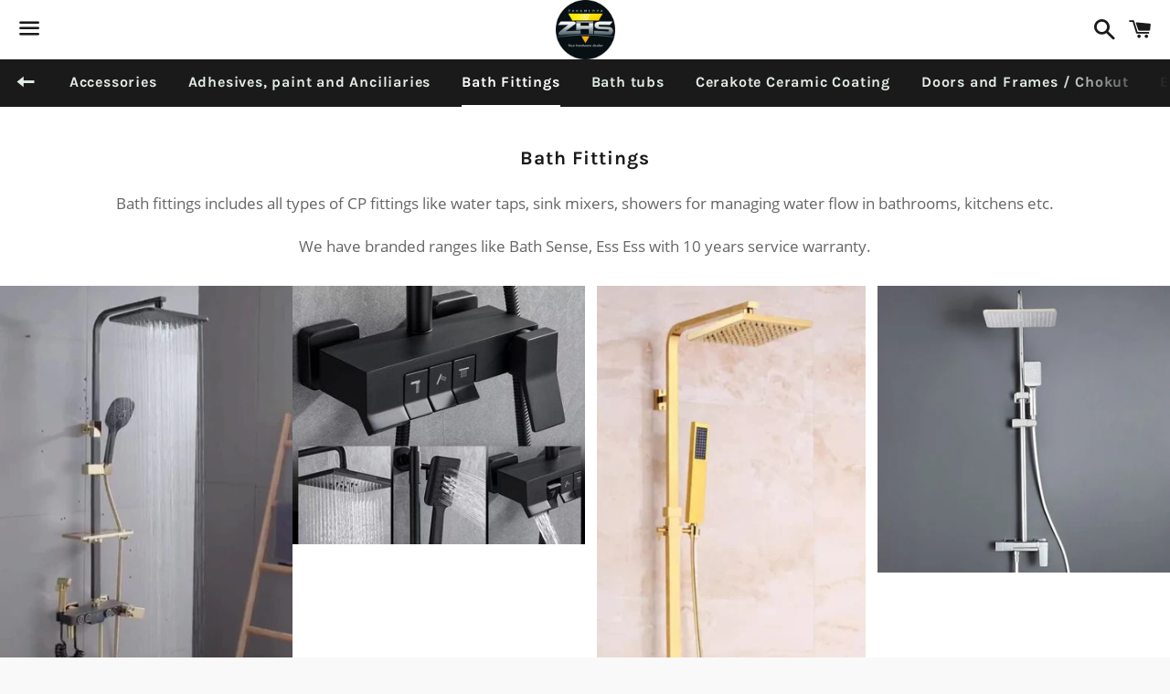

--- FILE ---
content_type: text/html; charset=utf-8
request_url: https://www.zakamlovahardwarestore.in/collections/bath-fittings
body_size: 17271
content:
<!doctype html>
<html class="no-js" lang="en">
<head>
<!-- Start of Booster Apps Seo-0.1-->
<title>Bath Fittings | Zakamlova Hardware Store</title><meta name="description" content="Bath fittings includes all types of CP fittings like water taps, sink mixers, showers for managing water flow in bathrooms, kitchens etc.We have branded ranges like Bath Sense, Ess Ess with 10 years service warranty." /><script type="application/ld+json">
  {
    "@context": "https://schema.org",
    "@type": "Organization",
    "name": "Zakamlova Hardware Store",
    "url": "https://www.zakamlovahardwarestore.in",
    "description": "Zakamlova Hardware Store offers complete range of modular kitchen fittings, tools, paints, sanitary wares, Mdf boards, pipes, bath fittings etc. The one stop shop for all your hardware and construction needs.","image": "https://www.zakamlovahardwarestore.in/cdn/shop/t/3/assets/logo.png?311",
      "logo": "https://www.zakamlovahardwarestore.in/cdn/shop/t/3/assets/logo.png?311","sameAs": ["https://facebook.com/pg/zakamlova.hardware.store"]
  }
</script>

<script type="application/ld+json">
  {
    "@context": "https://schema.org",
    "@type": "WebSite",
    "name": "Zakamlova Hardware Store",
    "url": "https://www.zakamlovahardwarestore.in",
    "potentialAction": {
      "@type": "SearchAction",
      "query-input": "required name=query",
      "target": "https://www.zakamlovahardwarestore.in/search?q={query}"
    }
  }
</script>
<!-- end of Booster Apps SEO -->


  <meta charset="utf-8">
  <meta http-equiv="X-UA-Compatible" content="IE=edge">
  <meta name="viewport" content="width=device-width,initial-scale=1">

  <meta name="theme-color" content="#ffffff">

  
    <link rel="shortcut icon" href="//www.zakamlovahardwarestore.in/cdn/shop/files/B_HIGH_RES_CIRCLE_dbe892fd-5905-4133-951a-4d57cfb580c9_32x32.jpg?v=1614326455" type="image/png" />
  

  <link rel="canonical" href="https://www.zakamlovahardwarestore.in/collections/bath-fittings">

  

  

  <!-- /snippets/social-meta-tags.liquid -->




<meta property="og:site_name" content="Zakamlova Hardware Store">
<meta property="og:url" content="https://www.zakamlovahardwarestore.in/collections/bath-fittings">
<meta property="og:title" content="Bath Fittings">
<meta property="og:type" content="product.group">
<meta property="og:description" content="Bath fittings includes all types of CP fittings like water taps, sink mixers, showers for managing water flow in bathrooms, kitchens etc. We have branded ranges like Bath Sense, Ess Ess with 10 years service warranty.">

<meta property="og:image" content="http://www.zakamlovahardwarestore.in/cdn/shop/collections/dreamstime_l_5366782_1200x1200.jpg?v=1591801270">
<meta property="og:image:secure_url" content="https://www.zakamlovahardwarestore.in/cdn/shop/collections/dreamstime_l_5366782_1200x1200.jpg?v=1591801270">


<meta name="twitter:card" content="summary_large_image">
<meta name="twitter:title" content="Bath Fittings">
<meta name="twitter:description" content="Bath fittings includes all types of CP fittings like water taps, sink mixers, showers for managing water flow in bathrooms, kitchens etc. We have branded ranges like Bath Sense, Ess Ess with 10 years service warranty.">


  <link href="//www.zakamlovahardwarestore.in/cdn/shop/t/3/assets/theme.scss.css?v=55261809314103340321702279717" rel="stylesheet" type="text/css" media="all" />

  <script>
    window.theme = window.theme || {};
    theme.strings = {
      cartEmpty: "Your cart is currently empty.",
      savingHtml: "You're saving [savings]",
      addToCart: "Add to cart",
      soldOut: "Sold out",
      unavailable: "Unavailable",
      addressError: "Error looking up that address",
      addressNoResults: "No results for that address",
      addressQueryLimit: "You have exceeded the Google API usage limit. Consider upgrading to a \u003ca href=\"https:\/\/developers.google.com\/maps\/premium\/usage-limits\"\u003ePremium Plan\u003c\/a\u003e.",
      authError: "There was a problem authenticating your Google Maps API Key."
    };
    theme.settings = {
      cartType: "page",
      moneyFormat: "Rs. {{amount}}"
    };
  </script>

  <script src="//www.zakamlovahardwarestore.in/cdn/shop/t/3/assets/lazysizes.min.js?v=155223123402716617051592319956" async="async"></script>

  

  <script src="//www.zakamlovahardwarestore.in/cdn/shop/t/3/assets/vendor.js?v=141188699437036237251592319957" defer="defer"></script>

  <script src="//www.zakamlovahardwarestore.in/cdn/shopifycloud/storefront/assets/themes_support/option_selection-b017cd28.js" defer="defer"></script>

  <script src="//www.zakamlovahardwarestore.in/cdn/shop/t/3/assets/theme.js?v=129662135846663698751605014171" defer="defer"></script>

  <script>window.performance && window.performance.mark && window.performance.mark('shopify.content_for_header.start');</script><meta name="google-site-verification" content="TlSLk4o9ssPw08ml8Rmv9D9CPit_k9-LYBg6giqOXHg">
<meta id="shopify-digital-wallet" name="shopify-digital-wallet" content="/26658537538/digital_wallets/dialog">
<link rel="alternate" type="application/atom+xml" title="Feed" href="/collections/bath-fittings.atom" />
<link rel="next" href="/collections/bath-fittings?page=2">
<link rel="alternate" type="application/json+oembed" href="https://www.zakamlovahardwarestore.in/collections/bath-fittings.oembed">
<script async="async" src="/checkouts/internal/preloads.js?locale=en-IN"></script>
<script id="shopify-features" type="application/json">{"accessToken":"06c50a5e17c06f961351ab496fbdfcbb","betas":["rich-media-storefront-analytics"],"domain":"www.zakamlovahardwarestore.in","predictiveSearch":true,"shopId":26658537538,"locale":"en"}</script>
<script>var Shopify = Shopify || {};
Shopify.shop = "zakamlova-hardware-store.myshopify.com";
Shopify.locale = "en";
Shopify.currency = {"active":"INR","rate":"1.0"};
Shopify.country = "IN";
Shopify.theme = {"name":"Boundless","id":83090505794,"schema_name":"Boundless","schema_version":"9.0.18","theme_store_id":766,"role":"main"};
Shopify.theme.handle = "null";
Shopify.theme.style = {"id":null,"handle":null};
Shopify.cdnHost = "www.zakamlovahardwarestore.in/cdn";
Shopify.routes = Shopify.routes || {};
Shopify.routes.root = "/";</script>
<script type="module">!function(o){(o.Shopify=o.Shopify||{}).modules=!0}(window);</script>
<script>!function(o){function n(){var o=[];function n(){o.push(Array.prototype.slice.apply(arguments))}return n.q=o,n}var t=o.Shopify=o.Shopify||{};t.loadFeatures=n(),t.autoloadFeatures=n()}(window);</script>
<script id="shop-js-analytics" type="application/json">{"pageType":"collection"}</script>
<script defer="defer" async type="module" src="//www.zakamlovahardwarestore.in/cdn/shopifycloud/shop-js/modules/v2/client.init-shop-cart-sync_C5BV16lS.en.esm.js"></script>
<script defer="defer" async type="module" src="//www.zakamlovahardwarestore.in/cdn/shopifycloud/shop-js/modules/v2/chunk.common_CygWptCX.esm.js"></script>
<script type="module">
  await import("//www.zakamlovahardwarestore.in/cdn/shopifycloud/shop-js/modules/v2/client.init-shop-cart-sync_C5BV16lS.en.esm.js");
await import("//www.zakamlovahardwarestore.in/cdn/shopifycloud/shop-js/modules/v2/chunk.common_CygWptCX.esm.js");

  window.Shopify.SignInWithShop?.initShopCartSync?.({"fedCMEnabled":true,"windoidEnabled":true});

</script>
<script>(function() {
  var isLoaded = false;
  function asyncLoad() {
    if (isLoaded) return;
    isLoaded = true;
    var urls = ["https:\/\/trust.conversionbear.com\/script?app=trust_badge\u0026shop=zakamlova-hardware-store.myshopify.com","https:\/\/cdn.shopify.com\/s\/files\/1\/0683\/1371\/0892\/files\/splmn-shopify-prod-August-31.min.js?v=1693985059\u0026shop=zakamlova-hardware-store.myshopify.com","https:\/\/cdn.shopify.com\/s\/files\/1\/0266\/5853\/7538\/t\/1\/assets\/ba_fb_26658537538.js?v=1590523517\u0026shop=zakamlova-hardware-store.myshopify.com","\/\/zakamlova-hardware-store.bookthatapp.com\/javascripts\/bta.js?shop=zakamlova-hardware-store.myshopify.com"];
    for (var i = 0; i < urls.length; i++) {
      var s = document.createElement('script');
      s.type = 'text/javascript';
      s.async = true;
      s.src = urls[i];
      var x = document.getElementsByTagName('script')[0];
      x.parentNode.insertBefore(s, x);
    }
  };
  if(window.attachEvent) {
    window.attachEvent('onload', asyncLoad);
  } else {
    window.addEventListener('load', asyncLoad, false);
  }
})();</script>
<script id="__st">var __st={"a":26658537538,"offset":-18000,"reqid":"49dd2898-9911-497d-9ffc-fa19261d0967-1768728261","pageurl":"www.zakamlovahardwarestore.in\/collections\/bath-fittings","u":"d67ec35ad205","p":"collection","rtyp":"collection","rid":163477192770};</script>
<script>window.ShopifyPaypalV4VisibilityTracking = true;</script>
<script id="captcha-bootstrap">!function(){'use strict';const t='contact',e='account',n='new_comment',o=[[t,t],['blogs',n],['comments',n],[t,'customer']],c=[[e,'customer_login'],[e,'guest_login'],[e,'recover_customer_password'],[e,'create_customer']],r=t=>t.map((([t,e])=>`form[action*='/${t}']:not([data-nocaptcha='true']) input[name='form_type'][value='${e}']`)).join(','),a=t=>()=>t?[...document.querySelectorAll(t)].map((t=>t.form)):[];function s(){const t=[...o],e=r(t);return a(e)}const i='password',u='form_key',d=['recaptcha-v3-token','g-recaptcha-response','h-captcha-response',i],f=()=>{try{return window.sessionStorage}catch{return}},m='__shopify_v',_=t=>t.elements[u];function p(t,e,n=!1){try{const o=window.sessionStorage,c=JSON.parse(o.getItem(e)),{data:r}=function(t){const{data:e,action:n}=t;return t[m]||n?{data:e,action:n}:{data:t,action:n}}(c);for(const[e,n]of Object.entries(r))t.elements[e]&&(t.elements[e].value=n);n&&o.removeItem(e)}catch(o){console.error('form repopulation failed',{error:o})}}const l='form_type',E='cptcha';function T(t){t.dataset[E]=!0}const w=window,h=w.document,L='Shopify',v='ce_forms',y='captcha';let A=!1;((t,e)=>{const n=(g='f06e6c50-85a8-45c8-87d0-21a2b65856fe',I='https://cdn.shopify.com/shopifycloud/storefront-forms-hcaptcha/ce_storefront_forms_captcha_hcaptcha.v1.5.2.iife.js',D={infoText:'Protected by hCaptcha',privacyText:'Privacy',termsText:'Terms'},(t,e,n)=>{const o=w[L][v],c=o.bindForm;if(c)return c(t,g,e,D).then(n);var r;o.q.push([[t,g,e,D],n]),r=I,A||(h.body.append(Object.assign(h.createElement('script'),{id:'captcha-provider',async:!0,src:r})),A=!0)});var g,I,D;w[L]=w[L]||{},w[L][v]=w[L][v]||{},w[L][v].q=[],w[L][y]=w[L][y]||{},w[L][y].protect=function(t,e){n(t,void 0,e),T(t)},Object.freeze(w[L][y]),function(t,e,n,w,h,L){const[v,y,A,g]=function(t,e,n){const i=e?o:[],u=t?c:[],d=[...i,...u],f=r(d),m=r(i),_=r(d.filter((([t,e])=>n.includes(e))));return[a(f),a(m),a(_),s()]}(w,h,L),I=t=>{const e=t.target;return e instanceof HTMLFormElement?e:e&&e.form},D=t=>v().includes(t);t.addEventListener('submit',(t=>{const e=I(t);if(!e)return;const n=D(e)&&!e.dataset.hcaptchaBound&&!e.dataset.recaptchaBound,o=_(e),c=g().includes(e)&&(!o||!o.value);(n||c)&&t.preventDefault(),c&&!n&&(function(t){try{if(!f())return;!function(t){const e=f();if(!e)return;const n=_(t);if(!n)return;const o=n.value;o&&e.removeItem(o)}(t);const e=Array.from(Array(32),(()=>Math.random().toString(36)[2])).join('');!function(t,e){_(t)||t.append(Object.assign(document.createElement('input'),{type:'hidden',name:u})),t.elements[u].value=e}(t,e),function(t,e){const n=f();if(!n)return;const o=[...t.querySelectorAll(`input[type='${i}']`)].map((({name:t})=>t)),c=[...d,...o],r={};for(const[a,s]of new FormData(t).entries())c.includes(a)||(r[a]=s);n.setItem(e,JSON.stringify({[m]:1,action:t.action,data:r}))}(t,e)}catch(e){console.error('failed to persist form',e)}}(e),e.submit())}));const S=(t,e)=>{t&&!t.dataset[E]&&(n(t,e.some((e=>e===t))),T(t))};for(const o of['focusin','change'])t.addEventListener(o,(t=>{const e=I(t);D(e)&&S(e,y())}));const B=e.get('form_key'),M=e.get(l),P=B&&M;t.addEventListener('DOMContentLoaded',(()=>{const t=y();if(P)for(const e of t)e.elements[l].value===M&&p(e,B);[...new Set([...A(),...v().filter((t=>'true'===t.dataset.shopifyCaptcha))])].forEach((e=>S(e,t)))}))}(h,new URLSearchParams(w.location.search),n,t,e,['guest_login'])})(!0,!0)}();</script>
<script integrity="sha256-4kQ18oKyAcykRKYeNunJcIwy7WH5gtpwJnB7kiuLZ1E=" data-source-attribution="shopify.loadfeatures" defer="defer" src="//www.zakamlovahardwarestore.in/cdn/shopifycloud/storefront/assets/storefront/load_feature-a0a9edcb.js" crossorigin="anonymous"></script>
<script data-source-attribution="shopify.dynamic_checkout.dynamic.init">var Shopify=Shopify||{};Shopify.PaymentButton=Shopify.PaymentButton||{isStorefrontPortableWallets:!0,init:function(){window.Shopify.PaymentButton.init=function(){};var t=document.createElement("script");t.src="https://www.zakamlovahardwarestore.in/cdn/shopifycloud/portable-wallets/latest/portable-wallets.en.js",t.type="module",document.head.appendChild(t)}};
</script>
<script data-source-attribution="shopify.dynamic_checkout.buyer_consent">
  function portableWalletsHideBuyerConsent(e){var t=document.getElementById("shopify-buyer-consent"),n=document.getElementById("shopify-subscription-policy-button");t&&n&&(t.classList.add("hidden"),t.setAttribute("aria-hidden","true"),n.removeEventListener("click",e))}function portableWalletsShowBuyerConsent(e){var t=document.getElementById("shopify-buyer-consent"),n=document.getElementById("shopify-subscription-policy-button");t&&n&&(t.classList.remove("hidden"),t.removeAttribute("aria-hidden"),n.addEventListener("click",e))}window.Shopify?.PaymentButton&&(window.Shopify.PaymentButton.hideBuyerConsent=portableWalletsHideBuyerConsent,window.Shopify.PaymentButton.showBuyerConsent=portableWalletsShowBuyerConsent);
</script>
<script data-source-attribution="shopify.dynamic_checkout.cart.bootstrap">document.addEventListener("DOMContentLoaded",(function(){function t(){return document.querySelector("shopify-accelerated-checkout-cart, shopify-accelerated-checkout")}if(t())Shopify.PaymentButton.init();else{new MutationObserver((function(e,n){t()&&(Shopify.PaymentButton.init(),n.disconnect())})).observe(document.body,{childList:!0,subtree:!0})}}));
</script>

<script>window.performance && window.performance.mark && window.performance.mark('shopify.content_for_header.end');</script>

<!-- "snippets/hulkcode_common.liquid" was not rendered, the associated app was uninstalled -->
  
  
  
<!-- BEGIN app block: shopify://apps/frequently-bought/blocks/app-embed-block/b1a8cbea-c844-4842-9529-7c62dbab1b1f --><script>
    window.codeblackbelt = window.codeblackbelt || {};
    window.codeblackbelt.shop = window.codeblackbelt.shop || 'zakamlova-hardware-store.myshopify.com';
    </script><script src="//cdn.codeblackbelt.com/widgets/frequently-bought-together/bootstrap.min.js?version=2026011804-0500" async></script>
 <!-- END app block --><link href="https://monorail-edge.shopifysvc.com" rel="dns-prefetch">
<script>(function(){if ("sendBeacon" in navigator && "performance" in window) {try {var session_token_from_headers = performance.getEntriesByType('navigation')[0].serverTiming.find(x => x.name == '_s').description;} catch {var session_token_from_headers = undefined;}var session_cookie_matches = document.cookie.match(/_shopify_s=([^;]*)/);var session_token_from_cookie = session_cookie_matches && session_cookie_matches.length === 2 ? session_cookie_matches[1] : "";var session_token = session_token_from_headers || session_token_from_cookie || "";function handle_abandonment_event(e) {var entries = performance.getEntries().filter(function(entry) {return /monorail-edge.shopifysvc.com/.test(entry.name);});if (!window.abandonment_tracked && entries.length === 0) {window.abandonment_tracked = true;var currentMs = Date.now();var navigation_start = performance.timing.navigationStart;var payload = {shop_id: 26658537538,url: window.location.href,navigation_start,duration: currentMs - navigation_start,session_token,page_type: "collection"};window.navigator.sendBeacon("https://monorail-edge.shopifysvc.com/v1/produce", JSON.stringify({schema_id: "online_store_buyer_site_abandonment/1.1",payload: payload,metadata: {event_created_at_ms: currentMs,event_sent_at_ms: currentMs}}));}}window.addEventListener('pagehide', handle_abandonment_event);}}());</script>
<script id="web-pixels-manager-setup">(function e(e,d,r,n,o){if(void 0===o&&(o={}),!Boolean(null===(a=null===(i=window.Shopify)||void 0===i?void 0:i.analytics)||void 0===a?void 0:a.replayQueue)){var i,a;window.Shopify=window.Shopify||{};var t=window.Shopify;t.analytics=t.analytics||{};var s=t.analytics;s.replayQueue=[],s.publish=function(e,d,r){return s.replayQueue.push([e,d,r]),!0};try{self.performance.mark("wpm:start")}catch(e){}var l=function(){var e={modern:/Edge?\/(1{2}[4-9]|1[2-9]\d|[2-9]\d{2}|\d{4,})\.\d+(\.\d+|)|Firefox\/(1{2}[4-9]|1[2-9]\d|[2-9]\d{2}|\d{4,})\.\d+(\.\d+|)|Chrom(ium|e)\/(9{2}|\d{3,})\.\d+(\.\d+|)|(Maci|X1{2}).+ Version\/(15\.\d+|(1[6-9]|[2-9]\d|\d{3,})\.\d+)([,.]\d+|)( \(\w+\)|)( Mobile\/\w+|) Safari\/|Chrome.+OPR\/(9{2}|\d{3,})\.\d+\.\d+|(CPU[ +]OS|iPhone[ +]OS|CPU[ +]iPhone|CPU IPhone OS|CPU iPad OS)[ +]+(15[._]\d+|(1[6-9]|[2-9]\d|\d{3,})[._]\d+)([._]\d+|)|Android:?[ /-](13[3-9]|1[4-9]\d|[2-9]\d{2}|\d{4,})(\.\d+|)(\.\d+|)|Android.+Firefox\/(13[5-9]|1[4-9]\d|[2-9]\d{2}|\d{4,})\.\d+(\.\d+|)|Android.+Chrom(ium|e)\/(13[3-9]|1[4-9]\d|[2-9]\d{2}|\d{4,})\.\d+(\.\d+|)|SamsungBrowser\/([2-9]\d|\d{3,})\.\d+/,legacy:/Edge?\/(1[6-9]|[2-9]\d|\d{3,})\.\d+(\.\d+|)|Firefox\/(5[4-9]|[6-9]\d|\d{3,})\.\d+(\.\d+|)|Chrom(ium|e)\/(5[1-9]|[6-9]\d|\d{3,})\.\d+(\.\d+|)([\d.]+$|.*Safari\/(?![\d.]+ Edge\/[\d.]+$))|(Maci|X1{2}).+ Version\/(10\.\d+|(1[1-9]|[2-9]\d|\d{3,})\.\d+)([,.]\d+|)( \(\w+\)|)( Mobile\/\w+|) Safari\/|Chrome.+OPR\/(3[89]|[4-9]\d|\d{3,})\.\d+\.\d+|(CPU[ +]OS|iPhone[ +]OS|CPU[ +]iPhone|CPU IPhone OS|CPU iPad OS)[ +]+(10[._]\d+|(1[1-9]|[2-9]\d|\d{3,})[._]\d+)([._]\d+|)|Android:?[ /-](13[3-9]|1[4-9]\d|[2-9]\d{2}|\d{4,})(\.\d+|)(\.\d+|)|Mobile Safari.+OPR\/([89]\d|\d{3,})\.\d+\.\d+|Android.+Firefox\/(13[5-9]|1[4-9]\d|[2-9]\d{2}|\d{4,})\.\d+(\.\d+|)|Android.+Chrom(ium|e)\/(13[3-9]|1[4-9]\d|[2-9]\d{2}|\d{4,})\.\d+(\.\d+|)|Android.+(UC? ?Browser|UCWEB|U3)[ /]?(15\.([5-9]|\d{2,})|(1[6-9]|[2-9]\d|\d{3,})\.\d+)\.\d+|SamsungBrowser\/(5\.\d+|([6-9]|\d{2,})\.\d+)|Android.+MQ{2}Browser\/(14(\.(9|\d{2,})|)|(1[5-9]|[2-9]\d|\d{3,})(\.\d+|))(\.\d+|)|K[Aa][Ii]OS\/(3\.\d+|([4-9]|\d{2,})\.\d+)(\.\d+|)/},d=e.modern,r=e.legacy,n=navigator.userAgent;return n.match(d)?"modern":n.match(r)?"legacy":"unknown"}(),u="modern"===l?"modern":"legacy",c=(null!=n?n:{modern:"",legacy:""})[u],f=function(e){return[e.baseUrl,"/wpm","/b",e.hashVersion,"modern"===e.buildTarget?"m":"l",".js"].join("")}({baseUrl:d,hashVersion:r,buildTarget:u}),m=function(e){var d=e.version,r=e.bundleTarget,n=e.surface,o=e.pageUrl,i=e.monorailEndpoint;return{emit:function(e){var a=e.status,t=e.errorMsg,s=(new Date).getTime(),l=JSON.stringify({metadata:{event_sent_at_ms:s},events:[{schema_id:"web_pixels_manager_load/3.1",payload:{version:d,bundle_target:r,page_url:o,status:a,surface:n,error_msg:t},metadata:{event_created_at_ms:s}}]});if(!i)return console&&console.warn&&console.warn("[Web Pixels Manager] No Monorail endpoint provided, skipping logging."),!1;try{return self.navigator.sendBeacon.bind(self.navigator)(i,l)}catch(e){}var u=new XMLHttpRequest;try{return u.open("POST",i,!0),u.setRequestHeader("Content-Type","text/plain"),u.send(l),!0}catch(e){return console&&console.warn&&console.warn("[Web Pixels Manager] Got an unhandled error while logging to Monorail."),!1}}}}({version:r,bundleTarget:l,surface:e.surface,pageUrl:self.location.href,monorailEndpoint:e.monorailEndpoint});try{o.browserTarget=l,function(e){var d=e.src,r=e.async,n=void 0===r||r,o=e.onload,i=e.onerror,a=e.sri,t=e.scriptDataAttributes,s=void 0===t?{}:t,l=document.createElement("script"),u=document.querySelector("head"),c=document.querySelector("body");if(l.async=n,l.src=d,a&&(l.integrity=a,l.crossOrigin="anonymous"),s)for(var f in s)if(Object.prototype.hasOwnProperty.call(s,f))try{l.dataset[f]=s[f]}catch(e){}if(o&&l.addEventListener("load",o),i&&l.addEventListener("error",i),u)u.appendChild(l);else{if(!c)throw new Error("Did not find a head or body element to append the script");c.appendChild(l)}}({src:f,async:!0,onload:function(){if(!function(){var e,d;return Boolean(null===(d=null===(e=window.Shopify)||void 0===e?void 0:e.analytics)||void 0===d?void 0:d.initialized)}()){var d=window.webPixelsManager.init(e)||void 0;if(d){var r=window.Shopify.analytics;r.replayQueue.forEach((function(e){var r=e[0],n=e[1],o=e[2];d.publishCustomEvent(r,n,o)})),r.replayQueue=[],r.publish=d.publishCustomEvent,r.visitor=d.visitor,r.initialized=!0}}},onerror:function(){return m.emit({status:"failed",errorMsg:"".concat(f," has failed to load")})},sri:function(e){var d=/^sha384-[A-Za-z0-9+/=]+$/;return"string"==typeof e&&d.test(e)}(c)?c:"",scriptDataAttributes:o}),m.emit({status:"loading"})}catch(e){m.emit({status:"failed",errorMsg:(null==e?void 0:e.message)||"Unknown error"})}}})({shopId: 26658537538,storefrontBaseUrl: "https://www.zakamlovahardwarestore.in",extensionsBaseUrl: "https://extensions.shopifycdn.com/cdn/shopifycloud/web-pixels-manager",monorailEndpoint: "https://monorail-edge.shopifysvc.com/unstable/produce_batch",surface: "storefront-renderer",enabledBetaFlags: ["2dca8a86"],webPixelsConfigList: [{"id":"182222914","configuration":"{\"pixel_id\":\"397820774595001\",\"pixel_type\":\"facebook_pixel\",\"metaapp_system_user_token\":\"-\"}","eventPayloadVersion":"v1","runtimeContext":"OPEN","scriptVersion":"ca16bc87fe92b6042fbaa3acc2fbdaa6","type":"APP","apiClientId":2329312,"privacyPurposes":["ANALYTICS","MARKETING","SALE_OF_DATA"],"dataSharingAdjustments":{"protectedCustomerApprovalScopes":["read_customer_address","read_customer_email","read_customer_name","read_customer_personal_data","read_customer_phone"]}},{"id":"98697282","eventPayloadVersion":"v1","runtimeContext":"LAX","scriptVersion":"1","type":"CUSTOM","privacyPurposes":["ANALYTICS"],"name":"Google Analytics tag (migrated)"},{"id":"shopify-app-pixel","configuration":"{}","eventPayloadVersion":"v1","runtimeContext":"STRICT","scriptVersion":"0450","apiClientId":"shopify-pixel","type":"APP","privacyPurposes":["ANALYTICS","MARKETING"]},{"id":"shopify-custom-pixel","eventPayloadVersion":"v1","runtimeContext":"LAX","scriptVersion":"0450","apiClientId":"shopify-pixel","type":"CUSTOM","privacyPurposes":["ANALYTICS","MARKETING"]}],isMerchantRequest: false,initData: {"shop":{"name":"Zakamlova Hardware Store","paymentSettings":{"currencyCode":"INR"},"myshopifyDomain":"zakamlova-hardware-store.myshopify.com","countryCode":"IN","storefrontUrl":"https:\/\/www.zakamlovahardwarestore.in"},"customer":null,"cart":null,"checkout":null,"productVariants":[],"purchasingCompany":null},},"https://www.zakamlovahardwarestore.in/cdn","fcfee988w5aeb613cpc8e4bc33m6693e112",{"modern":"","legacy":""},{"shopId":"26658537538","storefrontBaseUrl":"https:\/\/www.zakamlovahardwarestore.in","extensionBaseUrl":"https:\/\/extensions.shopifycdn.com\/cdn\/shopifycloud\/web-pixels-manager","surface":"storefront-renderer","enabledBetaFlags":"[\"2dca8a86\"]","isMerchantRequest":"false","hashVersion":"fcfee988w5aeb613cpc8e4bc33m6693e112","publish":"custom","events":"[[\"page_viewed\",{}],[\"collection_viewed\",{\"collection\":{\"id\":\"163477192770\",\"title\":\"Bath Fittings\",\"productVariants\":[{\"price\":{\"amount\":22000.0,\"currencyCode\":\"INR\"},\"product\":{\"title\":\"Shower Set Silver\",\"vendor\":\"NextGen\",\"id\":\"6842212909122\",\"untranslatedTitle\":\"Shower Set Silver\",\"url\":\"\/products\/shower-set-silver-1\",\"type\":\"Bath Fittings\"},\"id\":\"40071000490050\",\"image\":{\"src\":\"\/\/www.zakamlovahardwarestore.in\/cdn\/shop\/products\/41SsKM3iWaL.jpg?v=1667819891\"},\"sku\":\"\",\"title\":\"Default Title\",\"untranslatedTitle\":\"Default Title\"},{\"price\":{\"amount\":20000.0,\"currencyCode\":\"INR\"},\"product\":{\"title\":\"Shower set black\",\"vendor\":\"NextGen\",\"id\":\"6842210582594\",\"untranslatedTitle\":\"Shower set black\",\"url\":\"\/products\/shower-set-black-1\",\"type\":\"bath fittings\"},\"id\":\"40070996787266\",\"image\":{\"src\":\"\/\/www.zakamlovahardwarestore.in\/cdn\/shop\/products\/61futNbRTXL.jpg?v=1667819721\"},\"sku\":\"\",\"title\":\"Default Title\",\"untranslatedTitle\":\"Default Title\"},{\"price\":{\"amount\":13000.0,\"currencyCode\":\"INR\"},\"product\":{\"title\":\"Shower Set Gold\",\"vendor\":\"NextGen\",\"id\":\"6842197770306\",\"untranslatedTitle\":\"Shower Set Gold\",\"url\":\"\/products\/shower-set-black-and-golden\",\"type\":\"Bath Fittings\"},\"id\":\"40070978338882\",\"image\":{\"src\":\"\/\/www.zakamlovahardwarestore.in\/cdn\/shop\/products\/41zFZ6Zw27L._SL1060.jpg?v=1670810582\"},\"sku\":\"\",\"title\":\"Default Title\",\"untranslatedTitle\":\"Default Title\"},{\"price\":{\"amount\":14000.0,\"currencyCode\":\"INR\"},\"product\":{\"title\":\"Shower Set silver\",\"vendor\":\"NextGen\",\"id\":\"6842193281090\",\"untranslatedTitle\":\"Shower Set silver\",\"url\":\"\/products\/shower-set-silver\",\"type\":\"Bath Fittings\"},\"id\":\"40070971883586\",\"image\":{\"src\":\"\/\/www.zakamlovahardwarestore.in\/cdn\/shop\/products\/41u3Xh4tAiL.jpg?v=1667818459\"},\"sku\":\"\",\"title\":\"Default Title\",\"untranslatedTitle\":\"Default Title\"},{\"price\":{\"amount\":15000.0,\"currencyCode\":\"INR\"},\"product\":{\"title\":\"Shower Set Black Matt\",\"vendor\":\"NextGen\",\"id\":\"6842190823490\",\"untranslatedTitle\":\"Shower Set Black Matt\",\"url\":\"\/products\/shower-set-black-matt\",\"type\":\"bath fittings\"},\"id\":\"40070968705090\",\"image\":{\"src\":\"\/\/www.zakamlovahardwarestore.in\/cdn\/shop\/products\/51VKwpfa1fL._SL1072.jpg?v=1667818304\"},\"sku\":\"\",\"title\":\"Default Title\",\"untranslatedTitle\":\"Default Title\"},{\"price\":{\"amount\":14000.0,\"currencyCode\":\"INR\"},\"product\":{\"title\":\"Shower Set black\",\"vendor\":\"NextGen\",\"id\":\"6842181943362\",\"untranslatedTitle\":\"Shower Set black\",\"url\":\"\/products\/shower-set-black\",\"type\":\"Bath Fittings\"},\"id\":\"40070956875842\",\"image\":{\"src\":\"\/\/www.zakamlovahardwarestore.in\/cdn\/shop\/products\/51nQ4KuKcxL.jpg?v=1667817691\"},\"sku\":\"\",\"title\":\"Default Title\",\"untranslatedTitle\":\"Default Title\"},{\"price\":{\"amount\":22000.0,\"currencyCode\":\"INR\"},\"product\":{\"title\":\"Shower Set white\",\"vendor\":\"NextGen\",\"id\":\"6842179256386\",\"untranslatedTitle\":\"Shower Set white\",\"url\":\"\/products\/shower-set-white\",\"type\":\"Bath Fittings\"},\"id\":\"40070953369666\",\"image\":{\"src\":\"\/\/www.zakamlovahardwarestore.in\/cdn\/shop\/products\/51t08TwIT0L._SL1000.jpg?v=1667817510\"},\"sku\":\"\",\"title\":\"Default Title\",\"untranslatedTitle\":\"Default Title\"},{\"price\":{\"amount\":4170.0,\"currencyCode\":\"INR\"},\"product\":{\"title\":\"TM116A\\n\\nSink Mixer Extended Spout Wall Mounted\",\"vendor\":\"ESS ESS\",\"id\":\"4607402672194\",\"untranslatedTitle\":\"TM116A\\n\\nSink Mixer Extended Spout Wall Mounted\",\"url\":\"\/products\/tm116a-sink-mixer-extended-spout-wall-mounted\",\"type\":\"Bath Fittings\"},\"id\":\"32202122002498\",\"image\":{\"src\":\"\/\/www.zakamlovahardwarestore.in\/cdn\/shop\/products\/cq5dam.thumbnail.475.398_3.png?v=1592541747\"},\"sku\":\"\",\"title\":\"Default Title\",\"untranslatedTitle\":\"Default Title\"},{\"price\":{\"amount\":3730.0,\"currencyCode\":\"INR\"},\"product\":{\"title\":\"ALTIUS-ALSM101\\n\\nSink Mixer wall mounted\",\"vendor\":\"ALTIUS\",\"id\":\"4607400837186\",\"untranslatedTitle\":\"ALTIUS-ALSM101\\n\\nSink Mixer wall mounted\",\"url\":\"\/products\/altius-alsm101-sink-mixer-wall-mounted\",\"type\":\"Bath Fittings\"},\"id\":\"32202111090754\",\"image\":{\"src\":\"\/\/www.zakamlovahardwarestore.in\/cdn\/shop\/products\/cq5dam.thumbnail.475.398_2.png?v=1592541481\"},\"sku\":\"\",\"title\":\"Default Title\",\"untranslatedTitle\":\"Default Title\"},{\"price\":{\"amount\":2690.0,\"currencyCode\":\"INR\"},\"product\":{\"title\":\"NEW ECHO-NEC12\\n\\nSink Mixer Wall Mounted\",\"vendor\":\"ESS ESS\",\"id\":\"4607399133250\",\"untranslatedTitle\":\"NEW ECHO-NEC12\\n\\nSink Mixer Wall Mounted\",\"url\":\"\/products\/new-echo-nec12-sink-mixer-wall-mounted\",\"type\":\"Bath Fittings\"},\"id\":\"32202104143938\",\"image\":{\"src\":\"\/\/www.zakamlovahardwarestore.in\/cdn\/shop\/products\/cq5dam.thumbnail.475.398_1.png?v=1592541201\"},\"sku\":\"\",\"title\":\"Default Title\",\"untranslatedTitle\":\"Default Title\"},{\"price\":{\"amount\":2400.0,\"currencyCode\":\"INR\"},\"product\":{\"title\":\"TM121A Sink Cock extended spout table mounted\",\"vendor\":\"ESS ESS\",\"id\":\"4607396872258\",\"untranslatedTitle\":\"TM121A Sink Cock extended spout table mounted\",\"url\":\"\/products\/tm-121a-sink-cock-extended-spout-table-mounted\",\"type\":\"Bath Fittings\"},\"id\":\"32202092871746\",\"image\":{\"src\":\"\/\/www.zakamlovahardwarestore.in\/cdn\/shop\/products\/cq5dam.thumbnail.475.398.png?v=1592540857\"},\"sku\":\"\",\"title\":\"Default Title\",\"untranslatedTitle\":\"Default Title\"},{\"price\":{\"amount\":2400.0,\"currencyCode\":\"INR\"},\"product\":{\"title\":\"TM117A Sink cock extended Spout wall mounted\",\"vendor\":\"ESS ESS\",\"id\":\"4607395594306\",\"untranslatedTitle\":\"TM117A Sink cock extended Spout wall mounted\",\"url\":\"\/products\/tm-117a-sink-cock-extended-spout-wall-mounted\",\"type\":\"Bath Fittings\"},\"id\":\"32202089201730\",\"image\":{\"src\":\"\/\/www.zakamlovahardwarestore.in\/cdn\/shop\/products\/xcq5dam.thumbnail.300.245.png.pagespeed.ic.Q1wb7wLH0j.png?v=1592540623\"},\"sku\":\"\",\"title\":\"Default Title\",\"untranslatedTitle\":\"Default Title\"},{\"price\":{\"amount\":1760.0,\"currencyCode\":\"INR\"},\"product\":{\"title\":\"TM153\\nPillar cock extended body\",\"vendor\":\"ESS ESS\",\"id\":\"4607229493314\",\"untranslatedTitle\":\"TM153\\nPillar cock extended body\",\"url\":\"\/products\/tm-153-pillar-cock-extended-body\",\"type\":\"Bath Fittings\"},\"id\":\"32201544400962\",\"image\":{\"src\":\"\/\/www.zakamlovahardwarestore.in\/cdn\/shop\/products\/TM-153---Pillar-cock-extended-body.jpg?v=1592528025\"},\"sku\":\"\",\"title\":\"Default Title\",\"untranslatedTitle\":\"Default Title\"},{\"price\":{\"amount\":0.0,\"currencyCode\":\"INR\"},\"product\":{\"title\":\"TM152\\nSingle lever concealed divertor for basin spout in single plate\",\"vendor\":\"ESS ESS\",\"id\":\"4607227134018\",\"untranslatedTitle\":\"TM152\\nSingle lever concealed divertor for basin spout in single plate\",\"url\":\"\/products\/tm-152-single-lever-concealed-divertor-for-basin-spout-in-single-plate\",\"type\":\"Bath Fittings\"},\"id\":\"32201540141122\",\"image\":{\"src\":\"\/\/www.zakamlovahardwarestore.in\/cdn\/shop\/products\/TM-152---Single-Lever-Concealed-Divertor-for-basin-spout-in-single-plate.jpg?v=1592527938\"},\"sku\":\"\",\"title\":\"Default Title\",\"untranslatedTitle\":\"Default Title\"},{\"price\":{\"amount\":3950.0,\"currencyCode\":\"INR\"},\"product\":{\"title\":\"TM148\\nSingle lever basin mixer extended body w\/o popup waste system\",\"vendor\":\"ESS ESS\",\"id\":\"4607224873026\",\"untranslatedTitle\":\"TM148\\nSingle lever basin mixer extended body w\/o popup waste system\",\"url\":\"\/products\/tm-148-single-lever-basin-mixer-extended-body-w-o-popup-waste-system\",\"type\":\"Bath Fittings\"},\"id\":\"32201535258690\",\"image\":{\"src\":\"\/\/www.zakamlovahardwarestore.in\/cdn\/shop\/products\/TM-148---Single-lever-basin-mixer-extended-body-with-out-popup-waste-system-with-450mm-long-flexi.jpg?v=1592527820\"},\"sku\":\"\",\"title\":\"Default Title\",\"untranslatedTitle\":\"Default Title\"},{\"price\":{\"amount\":0.0,\"currencyCode\":\"INR\"},\"product\":{\"title\":\"TM143A\\nSingle Lever Concealed Basin Spout\",\"vendor\":\"ESS ESS\",\"id\":\"4607224217666\",\"untranslatedTitle\":\"TM143A\\nSingle Lever Concealed Basin Spout\",\"url\":\"\/products\/tm-143a-single-lever-concealed-basin-spout\",\"type\":\"Bath Fittings\"},\"id\":\"32201531523138\",\"image\":{\"src\":\"\/\/www.zakamlovahardwarestore.in\/cdn\/shop\/products\/tm143a.jpg?v=1592527731\"},\"sku\":\"\",\"title\":\"Default Title\",\"untranslatedTitle\":\"Default Title\"},{\"price\":{\"amount\":0.0,\"currencyCode\":\"INR\"},\"product\":{\"title\":\"TM137\\nSingle lever concealed mixer\",\"vendor\":\"ESS ESS\",\"id\":\"4607223529538\",\"untranslatedTitle\":\"TM137\\nSingle lever concealed mixer\",\"url\":\"\/products\/tm-137-single-lever-concealed-mixer\",\"type\":\"Bath Fittings\"},\"id\":\"32201528115266\",\"image\":{\"src\":\"\/\/www.zakamlovahardwarestore.in\/cdn\/shop\/products\/TM-137---Single-lever-concealed-mixer-connection-to-over-head-shower.jpg?v=1592527612\"},\"sku\":\"\",\"title\":\"Default Title\",\"untranslatedTitle\":\"Default Title\"},{\"price\":{\"amount\":0.0,\"currencyCode\":\"INR\"},\"product\":{\"title\":\"TM135\\nSingle lever 1 hole bidet mixer with popup waste system\",\"vendor\":\"ESS ESS\",\"id\":\"4607222710338\",\"untranslatedTitle\":\"TM135\\nSingle lever 1 hole bidet mixer with popup waste system\",\"url\":\"\/products\/tm-135-single-lever-1-hole-bidet-mixer-with-popup-waste-system\",\"type\":\"Bath Fittings\"},\"id\":\"32201524936770\",\"image\":{\"src\":\"\/\/www.zakamlovahardwarestore.in\/cdn\/shop\/products\/TM-135.jpg?v=1592527498\"},\"sku\":\"\",\"title\":\"Default Title\",\"untranslatedTitle\":\"Default Title\"},{\"price\":{\"amount\":0.0,\"currencyCode\":\"INR\"},\"product\":{\"title\":\"TM132c\\nSingle lever concealed divertor for bath \u0026 shower system (3 inlet)\",\"vendor\":\"ESS ESS\",\"id\":\"4607220973634\",\"untranslatedTitle\":\"TM132c\\nSingle lever concealed divertor for bath \u0026 shower system (3 inlet)\",\"url\":\"\/products\/tm-132c-single-lever-concealed-divertor-for-bath-shower-system-3-inlet\",\"type\":\"Bath Fittings\"},\"id\":\"32201520054338\",\"image\":{\"src\":\"\/\/www.zakamlovahardwarestore.in\/cdn\/shop\/products\/tm132c.jpg?v=1592527383\"},\"sku\":\"\",\"title\":\"Default Title\",\"untranslatedTitle\":\"Default Title\"},{\"price\":{\"amount\":0.0,\"currencyCode\":\"INR\"},\"product\":{\"title\":\"TM132b\\nSingle lever concealed divertor for bath \u0026 shower system (High flow)\",\"vendor\":\"ESS ESS\",\"id\":\"4607219105858\",\"untranslatedTitle\":\"TM132b\\nSingle lever concealed divertor for bath \u0026 shower system (High flow)\",\"url\":\"\/products\/tm-132b-single-lever-concealed-divertor-for-bath-shower-system-high-flow\",\"type\":\"Bath Fittings\"},\"id\":\"32201515827266\",\"image\":{\"src\":\"\/\/www.zakamlovahardwarestore.in\/cdn\/shop\/products\/tm132b.jpg?v=1592527294\"},\"sku\":\"\",\"title\":\"Default Title\",\"untranslatedTitle\":\"Default Title\"},{\"price\":{\"amount\":0.0,\"currencyCode\":\"INR\"},\"product\":{\"title\":\"TM132\\nSingle lever concealed divertor for bath \u0026 shower system\",\"vendor\":\"ESS ESS\",\"id\":\"4607217336386\",\"untranslatedTitle\":\"TM132\\nSingle lever concealed divertor for bath \u0026 shower system\",\"url\":\"\/products\/tm-132-single-lever-concealed-divertor-for-bath-shower-system\",\"type\":\"Bath Fittings\"},\"id\":\"32201511534658\",\"image\":{\"src\":\"\/\/www.zakamlovahardwarestore.in\/cdn\/shop\/products\/TM-132----Single-Lever-Concealed-Divertor-For-Bath-_-Shower-System-copy.jpg?v=1592527209\"},\"sku\":\"\",\"title\":\"Default Title\",\"untranslatedTitle\":\"Default Title\"},{\"price\":{\"amount\":3950.0,\"currencyCode\":\"INR\"},\"product\":{\"title\":\"TM131\\nSingle lever basin mixer with popup waste system with 450mm flexible hose\",\"vendor\":\"ESS ESS\",\"id\":\"4607215272002\",\"untranslatedTitle\":\"TM131\\nSingle lever basin mixer with popup waste system with 450mm flexible hose\",\"url\":\"\/products\/tm-131-single-lever-basin-mixer-with-popup-waste-system-with-450mm-flexible-hose\",\"type\":\"Bath Fittings\"},\"id\":\"32201506914370\",\"image\":{\"src\":\"\/\/www.zakamlovahardwarestore.in\/cdn\/shop\/products\/tm131.jpg?v=1592527104\"},\"sku\":\"\",\"title\":\"Default Title\",\"untranslatedTitle\":\"Default Title\"},{\"price\":{\"amount\":0.0,\"currencyCode\":\"INR\"},\"product\":{\"title\":\"TM129A\\n1-hole bidet mixer with popup waste system\",\"vendor\":\"ESS ESS\",\"id\":\"4607212355650\",\"untranslatedTitle\":\"TM129A\\n1-hole bidet mixer with popup waste system\",\"url\":\"\/products\/tm-129a-1-hole-bidet-mixer-with-popup-waste-system\",\"type\":\"Bath Fittings\"},\"id\":\"32201501409346\",\"image\":{\"src\":\"\/\/www.zakamlovahardwarestore.in\/cdn\/shop\/products\/TM-129---1-hole-bidet-mixer-with-popup-waste-system-with-450mm-long-flexible-hose.jpg?v=1592526948\"},\"sku\":\"\",\"title\":\"Default Title\",\"untranslatedTitle\":\"Default Title\"},{\"price\":{\"amount\":0.0,\"currencyCode\":\"INR\"},\"product\":{\"title\":\"TM128\\nFlush cock\",\"vendor\":\"ESS ESS\",\"id\":\"4607210455106\",\"untranslatedTitle\":\"TM128\\nFlush cock\",\"url\":\"\/products\/tm-128-flush-cock\",\"type\":\"Bath Fittings\"},\"id\":\"32201493971010\",\"image\":{\"src\":\"\/\/www.zakamlovahardwarestore.in\/cdn\/shop\/products\/TM-128---Flush-Cock.jpg?v=1592526846\"},\"sku\":\"\",\"title\":\"Default Title\",\"untranslatedTitle\":\"Default Title\"}]}}]]"});</script><script>
  window.ShopifyAnalytics = window.ShopifyAnalytics || {};
  window.ShopifyAnalytics.meta = window.ShopifyAnalytics.meta || {};
  window.ShopifyAnalytics.meta.currency = 'INR';
  var meta = {"products":[{"id":6842212909122,"gid":"gid:\/\/shopify\/Product\/6842212909122","vendor":"NextGen","type":"Bath Fittings","handle":"shower-set-silver-1","variants":[{"id":40071000490050,"price":2200000,"name":"Shower Set Silver","public_title":null,"sku":""}],"remote":false},{"id":6842210582594,"gid":"gid:\/\/shopify\/Product\/6842210582594","vendor":"NextGen","type":"bath fittings","handle":"shower-set-black-1","variants":[{"id":40070996787266,"price":2000000,"name":"Shower set black","public_title":null,"sku":""}],"remote":false},{"id":6842197770306,"gid":"gid:\/\/shopify\/Product\/6842197770306","vendor":"NextGen","type":"Bath Fittings","handle":"shower-set-black-and-golden","variants":[{"id":40070978338882,"price":1300000,"name":"Shower Set Gold","public_title":null,"sku":""}],"remote":false},{"id":6842193281090,"gid":"gid:\/\/shopify\/Product\/6842193281090","vendor":"NextGen","type":"Bath Fittings","handle":"shower-set-silver","variants":[{"id":40070971883586,"price":1400000,"name":"Shower Set silver","public_title":null,"sku":""}],"remote":false},{"id":6842190823490,"gid":"gid:\/\/shopify\/Product\/6842190823490","vendor":"NextGen","type":"bath fittings","handle":"shower-set-black-matt","variants":[{"id":40070968705090,"price":1500000,"name":"Shower Set Black Matt","public_title":null,"sku":""}],"remote":false},{"id":6842181943362,"gid":"gid:\/\/shopify\/Product\/6842181943362","vendor":"NextGen","type":"Bath Fittings","handle":"shower-set-black","variants":[{"id":40070956875842,"price":1400000,"name":"Shower Set black","public_title":null,"sku":""}],"remote":false},{"id":6842179256386,"gid":"gid:\/\/shopify\/Product\/6842179256386","vendor":"NextGen","type":"Bath Fittings","handle":"shower-set-white","variants":[{"id":40070953369666,"price":2200000,"name":"Shower Set white","public_title":null,"sku":""}],"remote":false},{"id":4607402672194,"gid":"gid:\/\/shopify\/Product\/4607402672194","vendor":"ESS ESS","type":"Bath Fittings","handle":"tm116a-sink-mixer-extended-spout-wall-mounted","variants":[{"id":32202122002498,"price":417000,"name":"TM116A\n\nSink Mixer Extended Spout Wall Mounted","public_title":null,"sku":""}],"remote":false},{"id":4607400837186,"gid":"gid:\/\/shopify\/Product\/4607400837186","vendor":"ALTIUS","type":"Bath Fittings","handle":"altius-alsm101-sink-mixer-wall-mounted","variants":[{"id":32202111090754,"price":373000,"name":"ALTIUS-ALSM101\n\nSink Mixer wall mounted","public_title":null,"sku":""}],"remote":false},{"id":4607399133250,"gid":"gid:\/\/shopify\/Product\/4607399133250","vendor":"ESS ESS","type":"Bath Fittings","handle":"new-echo-nec12-sink-mixer-wall-mounted","variants":[{"id":32202104143938,"price":269000,"name":"NEW ECHO-NEC12\n\nSink Mixer Wall Mounted","public_title":null,"sku":""}],"remote":false},{"id":4607396872258,"gid":"gid:\/\/shopify\/Product\/4607396872258","vendor":"ESS ESS","type":"Bath Fittings","handle":"tm-121a-sink-cock-extended-spout-table-mounted","variants":[{"id":32202092871746,"price":240000,"name":"TM121A Sink Cock extended spout table mounted","public_title":null,"sku":""}],"remote":false},{"id":4607395594306,"gid":"gid:\/\/shopify\/Product\/4607395594306","vendor":"ESS ESS","type":"Bath Fittings","handle":"tm-117a-sink-cock-extended-spout-wall-mounted","variants":[{"id":32202089201730,"price":240000,"name":"TM117A Sink cock extended Spout wall mounted","public_title":null,"sku":""}],"remote":false},{"id":4607229493314,"gid":"gid:\/\/shopify\/Product\/4607229493314","vendor":"ESS ESS","type":"Bath Fittings","handle":"tm-153-pillar-cock-extended-body","variants":[{"id":32201544400962,"price":176000,"name":"TM153\nPillar cock extended body","public_title":null,"sku":""}],"remote":false},{"id":4607227134018,"gid":"gid:\/\/shopify\/Product\/4607227134018","vendor":"ESS ESS","type":"Bath Fittings","handle":"tm-152-single-lever-concealed-divertor-for-basin-spout-in-single-plate","variants":[{"id":32201540141122,"price":0,"name":"TM152\nSingle lever concealed divertor for basin spout in single plate","public_title":null,"sku":""}],"remote":false},{"id":4607224873026,"gid":"gid:\/\/shopify\/Product\/4607224873026","vendor":"ESS ESS","type":"Bath Fittings","handle":"tm-148-single-lever-basin-mixer-extended-body-w-o-popup-waste-system","variants":[{"id":32201535258690,"price":395000,"name":"TM148\nSingle lever basin mixer extended body w\/o popup waste system","public_title":null,"sku":""}],"remote":false},{"id":4607224217666,"gid":"gid:\/\/shopify\/Product\/4607224217666","vendor":"ESS ESS","type":"Bath Fittings","handle":"tm-143a-single-lever-concealed-basin-spout","variants":[{"id":32201531523138,"price":0,"name":"TM143A\nSingle Lever Concealed Basin Spout","public_title":null,"sku":""}],"remote":false},{"id":4607223529538,"gid":"gid:\/\/shopify\/Product\/4607223529538","vendor":"ESS ESS","type":"Bath Fittings","handle":"tm-137-single-lever-concealed-mixer","variants":[{"id":32201528115266,"price":0,"name":"TM137\nSingle lever concealed mixer","public_title":null,"sku":""}],"remote":false},{"id":4607222710338,"gid":"gid:\/\/shopify\/Product\/4607222710338","vendor":"ESS ESS","type":"Bath Fittings","handle":"tm-135-single-lever-1-hole-bidet-mixer-with-popup-waste-system","variants":[{"id":32201524936770,"price":0,"name":"TM135\nSingle lever 1 hole bidet mixer with popup waste system","public_title":null,"sku":""}],"remote":false},{"id":4607220973634,"gid":"gid:\/\/shopify\/Product\/4607220973634","vendor":"ESS ESS","type":"Bath Fittings","handle":"tm-132c-single-lever-concealed-divertor-for-bath-shower-system-3-inlet","variants":[{"id":32201520054338,"price":0,"name":"TM132c\nSingle lever concealed divertor for bath \u0026 shower system (3 inlet)","public_title":null,"sku":""}],"remote":false},{"id":4607219105858,"gid":"gid:\/\/shopify\/Product\/4607219105858","vendor":"ESS ESS","type":"Bath Fittings","handle":"tm-132b-single-lever-concealed-divertor-for-bath-shower-system-high-flow","variants":[{"id":32201515827266,"price":0,"name":"TM132b\nSingle lever concealed divertor for bath \u0026 shower system (High flow)","public_title":null,"sku":""}],"remote":false},{"id":4607217336386,"gid":"gid:\/\/shopify\/Product\/4607217336386","vendor":"ESS ESS","type":"Bath Fittings","handle":"tm-132-single-lever-concealed-divertor-for-bath-shower-system","variants":[{"id":32201511534658,"price":0,"name":"TM132\nSingle lever concealed divertor for bath \u0026 shower system","public_title":null,"sku":""}],"remote":false},{"id":4607215272002,"gid":"gid:\/\/shopify\/Product\/4607215272002","vendor":"ESS ESS","type":"Bath Fittings","handle":"tm-131-single-lever-basin-mixer-with-popup-waste-system-with-450mm-flexible-hose","variants":[{"id":32201506914370,"price":395000,"name":"TM131\nSingle lever basin mixer with popup waste system with 450mm flexible hose","public_title":null,"sku":""}],"remote":false},{"id":4607212355650,"gid":"gid:\/\/shopify\/Product\/4607212355650","vendor":"ESS ESS","type":"Bath Fittings","handle":"tm-129a-1-hole-bidet-mixer-with-popup-waste-system","variants":[{"id":32201501409346,"price":0,"name":"TM129A\n1-hole bidet mixer with popup waste system","public_title":null,"sku":""}],"remote":false},{"id":4607210455106,"gid":"gid:\/\/shopify\/Product\/4607210455106","vendor":"ESS ESS","type":"Bath Fittings","handle":"tm-128-flush-cock","variants":[{"id":32201493971010,"price":0,"name":"TM128\nFlush cock","public_title":null,"sku":""}],"remote":false}],"page":{"pageType":"collection","resourceType":"collection","resourceId":163477192770,"requestId":"49dd2898-9911-497d-9ffc-fa19261d0967-1768728261"}};
  for (var attr in meta) {
    window.ShopifyAnalytics.meta[attr] = meta[attr];
  }
</script>
<script class="analytics">
  (function () {
    var customDocumentWrite = function(content) {
      var jquery = null;

      if (window.jQuery) {
        jquery = window.jQuery;
      } else if (window.Checkout && window.Checkout.$) {
        jquery = window.Checkout.$;
      }

      if (jquery) {
        jquery('body').append(content);
      }
    };

    var hasLoggedConversion = function(token) {
      if (token) {
        return document.cookie.indexOf('loggedConversion=' + token) !== -1;
      }
      return false;
    }

    var setCookieIfConversion = function(token) {
      if (token) {
        var twoMonthsFromNow = new Date(Date.now());
        twoMonthsFromNow.setMonth(twoMonthsFromNow.getMonth() + 2);

        document.cookie = 'loggedConversion=' + token + '; expires=' + twoMonthsFromNow;
      }
    }

    var trekkie = window.ShopifyAnalytics.lib = window.trekkie = window.trekkie || [];
    if (trekkie.integrations) {
      return;
    }
    trekkie.methods = [
      'identify',
      'page',
      'ready',
      'track',
      'trackForm',
      'trackLink'
    ];
    trekkie.factory = function(method) {
      return function() {
        var args = Array.prototype.slice.call(arguments);
        args.unshift(method);
        trekkie.push(args);
        return trekkie;
      };
    };
    for (var i = 0; i < trekkie.methods.length; i++) {
      var key = trekkie.methods[i];
      trekkie[key] = trekkie.factory(key);
    }
    trekkie.load = function(config) {
      trekkie.config = config || {};
      trekkie.config.initialDocumentCookie = document.cookie;
      var first = document.getElementsByTagName('script')[0];
      var script = document.createElement('script');
      script.type = 'text/javascript';
      script.onerror = function(e) {
        var scriptFallback = document.createElement('script');
        scriptFallback.type = 'text/javascript';
        scriptFallback.onerror = function(error) {
                var Monorail = {
      produce: function produce(monorailDomain, schemaId, payload) {
        var currentMs = new Date().getTime();
        var event = {
          schema_id: schemaId,
          payload: payload,
          metadata: {
            event_created_at_ms: currentMs,
            event_sent_at_ms: currentMs
          }
        };
        return Monorail.sendRequest("https://" + monorailDomain + "/v1/produce", JSON.stringify(event));
      },
      sendRequest: function sendRequest(endpointUrl, payload) {
        // Try the sendBeacon API
        if (window && window.navigator && typeof window.navigator.sendBeacon === 'function' && typeof window.Blob === 'function' && !Monorail.isIos12()) {
          var blobData = new window.Blob([payload], {
            type: 'text/plain'
          });

          if (window.navigator.sendBeacon(endpointUrl, blobData)) {
            return true;
          } // sendBeacon was not successful

        } // XHR beacon

        var xhr = new XMLHttpRequest();

        try {
          xhr.open('POST', endpointUrl);
          xhr.setRequestHeader('Content-Type', 'text/plain');
          xhr.send(payload);
        } catch (e) {
          console.log(e);
        }

        return false;
      },
      isIos12: function isIos12() {
        return window.navigator.userAgent.lastIndexOf('iPhone; CPU iPhone OS 12_') !== -1 || window.navigator.userAgent.lastIndexOf('iPad; CPU OS 12_') !== -1;
      }
    };
    Monorail.produce('monorail-edge.shopifysvc.com',
      'trekkie_storefront_load_errors/1.1',
      {shop_id: 26658537538,
      theme_id: 83090505794,
      app_name: "storefront",
      context_url: window.location.href,
      source_url: "//www.zakamlovahardwarestore.in/cdn/s/trekkie.storefront.cd680fe47e6c39ca5d5df5f0a32d569bc48c0f27.min.js"});

        };
        scriptFallback.async = true;
        scriptFallback.src = '//www.zakamlovahardwarestore.in/cdn/s/trekkie.storefront.cd680fe47e6c39ca5d5df5f0a32d569bc48c0f27.min.js';
        first.parentNode.insertBefore(scriptFallback, first);
      };
      script.async = true;
      script.src = '//www.zakamlovahardwarestore.in/cdn/s/trekkie.storefront.cd680fe47e6c39ca5d5df5f0a32d569bc48c0f27.min.js';
      first.parentNode.insertBefore(script, first);
    };
    trekkie.load(
      {"Trekkie":{"appName":"storefront","development":false,"defaultAttributes":{"shopId":26658537538,"isMerchantRequest":null,"themeId":83090505794,"themeCityHash":"2314642760519240537","contentLanguage":"en","currency":"INR","eventMetadataId":"eb487d5b-bb98-4078-ba27-069eba63a120"},"isServerSideCookieWritingEnabled":true,"monorailRegion":"shop_domain","enabledBetaFlags":["65f19447"]},"Session Attribution":{},"S2S":{"facebookCapiEnabled":false,"source":"trekkie-storefront-renderer","apiClientId":580111}}
    );

    var loaded = false;
    trekkie.ready(function() {
      if (loaded) return;
      loaded = true;

      window.ShopifyAnalytics.lib = window.trekkie;

      var originalDocumentWrite = document.write;
      document.write = customDocumentWrite;
      try { window.ShopifyAnalytics.merchantGoogleAnalytics.call(this); } catch(error) {};
      document.write = originalDocumentWrite;

      window.ShopifyAnalytics.lib.page(null,{"pageType":"collection","resourceType":"collection","resourceId":163477192770,"requestId":"49dd2898-9911-497d-9ffc-fa19261d0967-1768728261","shopifyEmitted":true});

      var match = window.location.pathname.match(/checkouts\/(.+)\/(thank_you|post_purchase)/)
      var token = match? match[1]: undefined;
      if (!hasLoggedConversion(token)) {
        setCookieIfConversion(token);
        window.ShopifyAnalytics.lib.track("Viewed Product Category",{"currency":"INR","category":"Collection: bath-fittings","collectionName":"bath-fittings","collectionId":163477192770,"nonInteraction":true},undefined,undefined,{"shopifyEmitted":true});
      }
    });


        var eventsListenerScript = document.createElement('script');
        eventsListenerScript.async = true;
        eventsListenerScript.src = "//www.zakamlovahardwarestore.in/cdn/shopifycloud/storefront/assets/shop_events_listener-3da45d37.js";
        document.getElementsByTagName('head')[0].appendChild(eventsListenerScript);

})();</script>
  <script>
  if (!window.ga || (window.ga && typeof window.ga !== 'function')) {
    window.ga = function ga() {
      (window.ga.q = window.ga.q || []).push(arguments);
      if (window.Shopify && window.Shopify.analytics && typeof window.Shopify.analytics.publish === 'function') {
        window.Shopify.analytics.publish("ga_stub_called", {}, {sendTo: "google_osp_migration"});
      }
      console.error("Shopify's Google Analytics stub called with:", Array.from(arguments), "\nSee https://help.shopify.com/manual/promoting-marketing/pixels/pixel-migration#google for more information.");
    };
    if (window.Shopify && window.Shopify.analytics && typeof window.Shopify.analytics.publish === 'function') {
      window.Shopify.analytics.publish("ga_stub_initialized", {}, {sendTo: "google_osp_migration"});
    }
  }
</script>
<script
  defer
  src="https://www.zakamlovahardwarestore.in/cdn/shopifycloud/perf-kit/shopify-perf-kit-3.0.4.min.js"
  data-application="storefront-renderer"
  data-shop-id="26658537538"
  data-render-region="gcp-us-central1"
  data-page-type="collection"
  data-theme-instance-id="83090505794"
  data-theme-name="Boundless"
  data-theme-version="9.0.18"
  data-monorail-region="shop_domain"
  data-resource-timing-sampling-rate="10"
  data-shs="true"
  data-shs-beacon="true"
  data-shs-export-with-fetch="true"
  data-shs-logs-sample-rate="1"
  data-shs-beacon-endpoint="https://www.zakamlovahardwarestore.in/api/collect"
></script>
</head>

<body id="bath-fittings" class="template-collection">
  <div id="SearchDrawer" class="search-bar drawer drawer--top">
    <div class="search-bar__table">
      <form action="/search" method="get" class="search-bar__table-cell search-bar__form" role="search">
        <div class="search-bar__table">
          <div class="search-bar__table-cell search-bar__icon-cell">
            <button type="submit" class="search-bar__icon-button search-bar__submit">
              <span class="icon icon-search" aria-hidden="true"></span>
              <span class="icon__fallback-text">Search</span>
            </button>
          </div>
          <div class="search-bar__table-cell">
            <input type="search" id="SearchInput" name="q" value="" placeholder="Search our store" aria-label="Search our store" class="search-bar__input">
          </div>
        </div>
      </form>
      <div class="search-bar__table-cell text-right">
        <button type="button" class="search-bar__icon-button search-bar__close js-drawer-close">
          <span class="icon icon-x" aria-hidden="true"></span>
          <span class="icon__fallback-text">close (esc)</span>
        </button>
      </div>
    </div>
  </div>
  <div id="NavDrawer" class="drawer drawer--left">
  <div id="shopify-section-sidebar-menu" class="shopify-section sidebar-menu-section"><div class="drawer__header" data-section-id="sidebar-menu" data-section-type="sidebar-menu-section">
  <div class="drawer__close">
    <button type="button" class="drawer__close-button js-drawer-close">
      <span class="icon icon-x" aria-hidden="true"></span>
      <span class="icon__fallback-text">Close menu</span>
    </button>
  </div>
</div>
<div class="drawer__inner">
  <ul class="drawer-nav">
    
      
      
        <li class="drawer-nav__item">
          <a href="/" class="drawer-nav__link h2">Home</a>
        </li>
      
    
      
      
        <li class="drawer-nav__item">
          <a href="/collections" class="drawer-nav__link h2">Collections</a>
        </li>
      
    
      
      
        

        

        <li class="drawer-nav__item" aria-haspopup="true">
          <div class="drawer-nav__has-sublist drawer-nav--expanded">
            <a href="/collections/all" class="drawer-nav__link h2">Products</a>
            <div class="drawer-nav__toggle">
              <button type="button" class="drawer-nav__toggle-button" aria-expanded="true" aria-label="Products Menu" aria-controls="Submenu-3">
                <span class="icon icon-minus" aria-hidden="true"></span>
              </button>
            </div>
          </div>
          <ul class="drawer-nav__sublist" id="Submenu-3">
            
              
                <li class="drawer-nav__item">
                  <a href="/collections/accessories" class="drawer-nav__link">Accessories</a>
                </li>
              
            
              
                <li class="drawer-nav__item">
                  <a href="/collections/paints-and-anciliaries" class="drawer-nav__link">Adhesives, paint and Anciliaries</a>
                </li>
              
            
              
                <li class="drawer-nav__item drawer-nav__item--active">
                  <a href="/collections/bath-fittings" class="drawer-nav__link" aria-current="page">Bath Fittings</a>
                </li>
              
            
              
                <li class="drawer-nav__item">
                  <a href="/collections/bath-tubs" class="drawer-nav__link">Bath tubs</a>
                </li>
              
            
              
                <li class="drawer-nav__item">
                  <a href="/collections/cerakote-ceramic-coating" class="drawer-nav__link">Cerakote Ceramic Coating</a>
                </li>
              
            
              
                <li class="drawer-nav__item">
                  <a href="/collections/doors-and-frames-chokut" class="drawer-nav__link">Doors and Frames / Chokut</a>
                </li>
              
            
              
                <li class="drawer-nav__item">
                  <a href="/collections/electrical-appliances" class="drawer-nav__link">Electrical Appliances</a>
                </li>
              
            
              
                <li class="drawer-nav__item">
                  <a href="/collections/granites-and-corian-solid-surfaces" class="drawer-nav__link">Granites and Corian Solid Surfaces</a>
                </li>
              
            
              
                <li class="drawer-nav__item">
                  <a href="/collections/hand-tools" class="drawer-nav__link">Hand Tools</a>
                </li>
              
            
              
                <li class="drawer-nav__item">
                  <a href="/collections/handles-and-fittngs" class="drawer-nav__link">Handles and Fittings</a>
                </li>
              
            
              
                <li class="drawer-nav__item">
                  <a href="/collections/kitchen-sinks" class="drawer-nav__link">Kitchen Sinks</a>
                </li>
              
            
              
                <li class="drawer-nav__item">
                  <a href="/collections/modular-kitchen-baskets-and-fittings" class="drawer-nav__link">Modular Kitchen Baskets and Fittings</a>
                </li>
              
            
              
                <li class="drawer-nav__item">
                  <a href="/collections/plumbing-accessories" class="drawer-nav__link">Plumbing Accessories</a>
                </li>
              
            
              
                <li class="drawer-nav__item">
                  <a href="/collections/ply-and-mdf-boards/duratuff-mdf-plywood-plyboard" class="drawer-nav__link">Plyboards and MDF Boards</a>
                </li>
              
            
              
                <li class="drawer-nav__item">
                  <a href="/collections/power-tools-1" class="drawer-nav__link">Power Tools</a>
                </li>
              
            
              
                <li class="drawer-nav__item">
                  <a href="/collections/safety-products-for-covid-19" class="drawer-nav__link">Safety Products for Covid-19 </a>
                </li>
              
            
              
                <li class="drawer-nav__item">
                  <a href="/collections/sanitarywares" class="drawer-nav__link">Sanitarywares</a>
                </li>
              
            
              
                <li class="drawer-nav__item">
                  <a href="/collections/shower-partition-enclosure" class="drawer-nav__link">Shower Partition Enclosure</a>
                </li>
              
            
              
                <li class="drawer-nav__item">
                  <a href="/collections/granite-and-boards" class="drawer-nav__link">Wall &amp; Floor Tiles</a>
                </li>
              
            
              
                <li class="drawer-nav__item">
                  <a href="/collections/wardrobe-and-bedroom-accessories" class="drawer-nav__link">Wardrobe and Cupboard Accessories</a>
                </li>
              
            
          </ul>
        </li>
      
    
      
      
        <li class="drawer-nav__item">
          <a href="/pages/contact-us" class="drawer-nav__link h2">Contact us</a>
        </li>
      
    
      
      
        <li class="drawer-nav__item">
          <a href="/pages/order-shipment-tracking" class="drawer-nav__link h2">Order Tracking</a>
        </li>
      
    
      
      
        <li class="drawer-nav__item">
          <a href="/pages/download" class="drawer-nav__link h2">Download</a>
        </li>
      
    

    <li class="drawer-nav__spacer"></li>

    
      
        <li class="drawer-nav__item drawer-nav__item--secondary">
          <a href="/account/login" id="customer_login_link">Log in</a>
        </li>
        <li class="drawer-nav__item drawer-nav__item--secondary">
          <a href="/account/register" id="customer_register_link">Create account</a>
        </li>
      
    
    
      <li class="drawer-nav__item drawer-nav__item--secondary"><a href="/search">Search</a></li>
    
      <li class="drawer-nav__item drawer-nav__item--secondary"><a href="/pages/terms-of-service">Terms of Service</a></li>
    
      <li class="drawer-nav__item drawer-nav__item--secondary"><a href="/pages/privacy-policy">Privacy Policy</a></li>
    
      <li class="drawer-nav__item drawer-nav__item--secondary"><a href="/pages/f-a-q">F A Q</a></li>
    
      <li class="drawer-nav__item drawer-nav__item--secondary"><a href="/blogs/news">Our Blogs</a></li>
    
      <li class="drawer-nav__item drawer-nav__item--secondary"><a href="/pages/face-book-reviews">Face Book Reviews</a></li>
    
      <li class="drawer-nav__item drawer-nav__item--secondary"><a href="/pages/google-reviews">Google Reviews</a></li>
    
      <li class="drawer-nav__item drawer-nav__item--secondary"><a href="/policies/terms-of-service">Terms of Service</a></li>
    
      <li class="drawer-nav__item drawer-nav__item--secondary"><a href="/policies/refund-policy">Refund policy</a></li>
    
  </ul>

  <ul class="list--inline social-icons social-icons--drawer">
    
    
    
    
    
    
    
    
    
    
  </ul>
</div>




</div>
  </div>
  <div id="CartDrawer" class="drawer drawer--right drawer--has-fixed-footer">
    <div class="drawer__header">
      <div class="drawer__close">
        <button type="button" class="drawer__close-button js-drawer-close">
          <span class="icon icon-x" aria-hidden="true"></span>
          <span class="icon__fallback-text">Close cart</span>
        </button>
      </div>
    </div>
    <div class="drawer__inner">
      <div id="CartContainer">
      </div>
    </div>
  </div>

  <div id="PageContainer">
    <div id="shopify-section-announcement-bar" class="shopify-section">
  





</div>

    <div class="site-header-wrapper">
      <div class="site-header-container">
        <div id="shopify-section-header" class="shopify-section header-section"><style>
  .site-header__logo img {
    max-width: 180px;
  }
  @media screen and (max-width: 749px) {
    .site-header__logo img {
      max-width: 100%;
    }
  }
</style>

<header class="site-header" role="banner" data-section-id="header" data-section-type="header-section">
  <div class="grid grid--no-gutters grid--table site-header__inner">
    <div class="grid__item one-third medium-up--one-sixth">
      <button type="button" class="site-header__link text-link site-header__toggle-nav js-drawer-open-left">
        <span class="icon icon-hamburger" aria-hidden="true"></span>
        <span class="icon__fallback-text">Menu</span>
      </button>
    </div>
    <div class="grid__item one-third medium-up--two-thirds">
      <div class="site-header__logo h1" itemscope itemtype="http://schema.org/Organization"><a href="/" itemprop="url" class="site-header__logo-link">
              
              <img class="site-header__logo-image" src="//www.zakamlovahardwarestore.in/cdn/shop/files/B_HIGH_RES_CIRCLE_dbe892fd-5905-4133-951a-4d57cfb580c9_180x.jpg?v=1614326455"
              srcset="//www.zakamlovahardwarestore.in/cdn/shop/files/B_HIGH_RES_CIRCLE_dbe892fd-5905-4133-951a-4d57cfb580c9_180x.jpg?v=1614326455 1x, //www.zakamlovahardwarestore.in/cdn/shop/files/B_HIGH_RES_CIRCLE_dbe892fd-5905-4133-951a-4d57cfb580c9_180x@2x.jpg?v=1614326455 2x" alt="Zakamlova Hardware Store" itemprop="logo">
            </a></div>
    </div>

    <div class="grid__item one-third medium-up--one-sixth text-right">
      <a href="/search" class="site-header__link site-header__search js-drawer-open-top">
        <span class="icon icon-search" aria-hidden="true"></span>
        <span class="icon__fallback-text">Search</span>
      </a>
      <a href="/cart" class="site-header__link site-header__cart cart-link">
        <span class="icon icon-cart" aria-hidden="true"></span>
        <span class="icon__fallback-text">Cart</span>
      </a>
    </div>
  </div>
</header>



</div>

        <div class="action-area"><!-- action bar section -->
<div id="shopify-section-action-bar" class="shopify-section action-bar-section"><!-- snippets/action-bar.liquid -->






  
  <div class="action-bar-wrapper  " data-section-id="action-bar" data-section-type="action-bar-section">


    <nav class="action-bar action-bar--has-menu" role="presentation">
      <ul class="action-bar__menu--main action-bar__menu list--inline " id="SiteNav" role="navigation">
        
        
          
          
            <li class="action-bar__menu-item ">
              <a href="/" class="action-bar__link">Home</a>
            </li>
          
        
          
          
            <li class="action-bar__menu-item ">
              <a href="/collections" class="action-bar__link">Collections</a>
            </li>
          
        
          
          
            
            <li class="action-bar__menu-item action-bar--has-dropdown action-bar--active action-bar--disabled" data-child-list-handle="products" >
              <a href="/collections/all" class="action-bar__link" aria-controls="Products">Products</a>
            </li>
          
        
          
          
            <li class="action-bar__menu-item ">
              <a href="/pages/contact-us" class="action-bar__link">Contact us</a>
            </li>
          
        
          
          
            <li class="action-bar__menu-item ">
              <a href="/pages/order-shipment-tracking" class="action-bar__link">Order Tracking</a>
            </li>
          
        
          
          
            <li class="action-bar__menu-item ">
              <a href="/pages/download" class="action-bar__link">Download</a>
            </li>
          
        
      </ul>

      
        
        
      
        
        
      
        
        
          <ul class="action-bar__menu--sub action-bar__menu list--inline   action-bar--show" id="Products" data-child-list-handle="products" role="navigation">
            <li>
              <button type="button" class="btn action-bar__back action-bar__link" aria-controls="SiteNav">
                <span class="icon icon-arrow-left" aria-hidden="true"></span>
                <span class="icon__fallback-text">Back to site navigation</span>
              </button>
            </li>
            
              <li class="action-bar__menu-item ">
                <a href="/collections/accessories" class="action-bar__link">Accessories</a>
              </li>
            
              <li class="action-bar__menu-item ">
                <a href="/collections/paints-and-anciliaries" class="action-bar__link">Adhesives, paint and Anciliaries</a>
              </li>
            
              <li class="action-bar__menu-item action-bar--active">
                <a href="/collections/bath-fittings" class="action-bar__link">Bath Fittings</a>
              </li>
            
              <li class="action-bar__menu-item ">
                <a href="/collections/bath-tubs" class="action-bar__link">Bath tubs</a>
              </li>
            
              <li class="action-bar__menu-item ">
                <a href="/collections/cerakote-ceramic-coating" class="action-bar__link">Cerakote Ceramic Coating</a>
              </li>
            
              <li class="action-bar__menu-item ">
                <a href="/collections/doors-and-frames-chokut" class="action-bar__link">Doors and Frames / Chokut</a>
              </li>
            
              <li class="action-bar__menu-item ">
                <a href="/collections/electrical-appliances" class="action-bar__link">Electrical Appliances</a>
              </li>
            
              <li class="action-bar__menu-item ">
                <a href="/collections/granites-and-corian-solid-surfaces" class="action-bar__link">Granites and Corian Solid Surfaces</a>
              </li>
            
              <li class="action-bar__menu-item ">
                <a href="/collections/hand-tools" class="action-bar__link">Hand Tools</a>
              </li>
            
              <li class="action-bar__menu-item ">
                <a href="/collections/handles-and-fittngs" class="action-bar__link">Handles and Fittings</a>
              </li>
            
              <li class="action-bar__menu-item ">
                <a href="/collections/kitchen-sinks" class="action-bar__link">Kitchen Sinks</a>
              </li>
            
              <li class="action-bar__menu-item ">
                <a href="/collections/modular-kitchen-baskets-and-fittings" class="action-bar__link">Modular Kitchen Baskets and Fittings</a>
              </li>
            
              <li class="action-bar__menu-item ">
                <a href="/collections/plumbing-accessories" class="action-bar__link">Plumbing Accessories</a>
              </li>
            
              <li class="action-bar__menu-item ">
                <a href="/collections/ply-and-mdf-boards/duratuff-mdf-plywood-plyboard" class="action-bar__link">Plyboards and MDF Boards</a>
              </li>
            
              <li class="action-bar__menu-item ">
                <a href="/collections/power-tools-1" class="action-bar__link">Power Tools</a>
              </li>
            
              <li class="action-bar__menu-item ">
                <a href="/collections/safety-products-for-covid-19" class="action-bar__link">Safety Products for Covid-19 </a>
              </li>
            
              <li class="action-bar__menu-item ">
                <a href="/collections/sanitarywares" class="action-bar__link">Sanitarywares</a>
              </li>
            
              <li class="action-bar__menu-item ">
                <a href="/collections/shower-partition-enclosure" class="action-bar__link">Shower Partition Enclosure</a>
              </li>
            
              <li class="action-bar__menu-item ">
                <a href="/collections/granite-and-boards" class="action-bar__link">Wall &amp; Floor Tiles</a>
              </li>
            
              <li class="action-bar__menu-item ">
                <a href="/collections/wardrobe-and-bedroom-accessories" class="action-bar__link">Wardrobe and Cupboard Accessories</a>
              </li>
            
          </ul>
        
      
        
        
      
        
        
      
        
        
      
    </nav>
  </div>




</div>
</div>
      </div>
    </div>

    <main class="main-content" role="main">
      

<div id="shopify-section-collection-template" class="shopify-section collection-template-section">


<h1 class="collection-heading h2">
  <span role="text">
    <span class="visually-hidden">Collection: </span>
    Bath Fittings
  </span>
</h1>


  <div class="rte rte--description">
    <p>Bath fittings includes all types of CP fittings like water taps, sink mixers, showers for managing water flow in bathrooms, kitchens etc.</p>
<p>We have branded ranges like Bath Sense, Ess Ess with 10 years service warranty.</p>
  </div>







<div class="grid collection-grid grid--uniform grid--no-gutters" data-section-id="collection-template" data-section-type="collection-template-section" data-sort-enabled="false" data-tags-enabled="false">
  
    
    <div class="product-item grid__item small--one-half medium--one-third large-up--one-quarter">
  <div class="product-item__link-wrapper">
    <a class="product-item__link" href="/collections/bath-fittings/products/shower-set-silver-1">
      <span class="image-wrapper">
        
        <noscript>
          <img class="product-item__image-no-js" src="//www.zakamlovahardwarestore.in/cdn/shop/products/41SsKM3iWaL_1024x.jpg?v=1667819891" alt="Shower Set Silver">
        </noscript>
        <div class="product-item__image-container product-item__image-container--loading" style="max-width: 452px;" data-image-with-placeholder-wrapper>
          <div class="product-item__image-wrapper" style="padding-top:132.6086956521739%">
            
            <img class="product-item__image lazyload"
              alt="Shower Set Silver"
              data-src="//www.zakamlovahardwarestore.in/cdn/shop/products/41SsKM3iWaL_{width}x.jpg?v=1667819891"
              data-widths="[360, 540, 720, 900, 1080, 1296, 1512, 1728, 1944, 2048, 4472]"
              data-aspectratio="0.7540983606557377"
              data-sizes="auto"
              data-image>
          </div>
          <div class="placeholder-background placeholder-background--animation" data-image-placeholder></div>
        </div>
      

        
        <span class="product-item__meta">
          <span class="product-item__meta__inner">

            
            <p class="product-item__title">Shower Set Silver</p>
            <p class="product-item__price-wrapper">
              
              
                
                  
                    <span class="visually-hidden">Regular price</span>
                  
                  Rs. 22,000

              
            </p>

            
            
              <p class="product-item__sold-out">Sold out</p>
            
          </span>
        </span>

        
        
      </span>
    </a>
  </div>
</div>

  
    
    <div class="product-item grid__item small--one-half medium--one-third large-up--one-quarter">
  <div class="product-item__link-wrapper">
    <a class="product-item__link" href="/collections/bath-fittings/products/shower-set-black-1">
      <span class="image-wrapper">
        
        <noscript>
          <img class="product-item__image-no-js" src="//www.zakamlovahardwarestore.in/cdn/shop/products/61futNbRTXL_1024x.jpg?v=1667819721" alt="Shower set black">
        </noscript>
        <div class="product-item__image-container product-item__image-container--loading" style="max-width: 678px;" data-image-with-placeholder-wrapper>
          <div class="product-item__image-wrapper" style="padding-top:88.5%">
            
            <img class="product-item__image lazyload"
              alt="Shower set black"
              data-src="//www.zakamlovahardwarestore.in/cdn/shop/products/61futNbRTXL_{width}x.jpg?v=1667819721"
              data-widths="[360, 540, 720, 900, 1080, 1296, 1512, 1728, 1944, 2048, 4472]"
              data-aspectratio="1.1299435028248588"
              data-sizes="auto"
              data-image>
          </div>
          <div class="placeholder-background placeholder-background--animation" data-image-placeholder></div>
        </div>
      

        
        <span class="product-item__meta">
          <span class="product-item__meta__inner">

            
            <p class="product-item__title">Shower set black</p>
            <p class="product-item__price-wrapper">
              
              
                
                  
                    <span class="visually-hidden">Regular price</span>
                  
                  Rs. 20,000

              
            </p>

            
            
              <p class="product-item__sold-out">Sold out</p>
            
          </span>
        </span>

        
        
      </span>
    </a>
  </div>
</div>

  
    
    <div class="product-item grid__item small--one-half medium--one-third large-up--one-quarter">
  <div class="product-item__link-wrapper">
    <a class="product-item__link" href="/collections/bath-fittings/products/shower-set-black-and-golden">
      <span class="image-wrapper">
        
        <noscript>
          <img class="product-item__image-no-js" src="//www.zakamlovahardwarestore.in/cdn/shop/products/41zFZ6Zw27L._SL1060_1024x.jpg?v=1670810582" alt="Shower Set Gold">
        </noscript>
        <div class="product-item__image-container product-item__image-container--loading" style="max-width: 294px;" data-image-with-placeholder-wrapper>
          <div class="product-item__image-wrapper" style="padding-top:203.84615384615384%">
            
            <img class="product-item__image lazyload"
              alt="Shower Set Gold"
              data-src="//www.zakamlovahardwarestore.in/cdn/shop/products/41zFZ6Zw27L._SL1060_{width}x.jpg?v=1670810582"
              data-widths="[360, 540, 720, 900, 1080, 1296, 1512, 1728, 1944, 2048, 4472]"
              data-aspectratio="0.49056603773584906"
              data-sizes="auto"
              data-image>
          </div>
          <div class="placeholder-background placeholder-background--animation" data-image-placeholder></div>
        </div>
      

        
        <span class="product-item__meta">
          <span class="product-item__meta__inner">

            
            <p class="product-item__title">Shower Set Gold</p>
            <p class="product-item__price-wrapper">
              
              
                
                  
                    <span class="visually-hidden">Regular price</span>
                  
                  Rs. 13,000

              
            </p>

            
            
          </span>
        </span>

        
        
      </span>
    </a>
  </div>
</div>

  
    
    <div class="product-item grid__item small--one-half medium--one-third large-up--one-quarter">
  <div class="product-item__link-wrapper">
    <a class="product-item__link" href="/collections/bath-fittings/products/shower-set-silver">
      <span class="image-wrapper">
        
        <noscript>
          <img class="product-item__image-no-js" src="//www.zakamlovahardwarestore.in/cdn/shop/products/41u3Xh4tAiL_1024x.jpg?v=1667818459" alt="Shower Set silver">
        </noscript>
        <div class="product-item__image-container product-item__image-container--loading" style="max-width: 612px;" data-image-with-placeholder-wrapper>
          <div class="product-item__image-wrapper" style="padding-top:97.98387096774194%">
            
            <img class="product-item__image lazyload"
              alt="Shower Set silver"
              data-src="//www.zakamlovahardwarestore.in/cdn/shop/products/41u3Xh4tAiL_{width}x.jpg?v=1667818459"
              data-widths="[360, 540, 720, 900, 1080, 1296, 1512, 1728, 1944, 2048, 4472]"
              data-aspectratio="1.0205761316872428"
              data-sizes="auto"
              data-image>
          </div>
          <div class="placeholder-background placeholder-background--animation" data-image-placeholder></div>
        </div>
      

        
        <span class="product-item__meta">
          <span class="product-item__meta__inner">

            
            <p class="product-item__title">Shower Set silver</p>
            <p class="product-item__price-wrapper">
              
              
                
                  
                    <span class="visually-hidden">Regular price</span>
                  
                  Rs. 14,000

              
            </p>

            
            
              <p class="product-item__sold-out">Sold out</p>
            
          </span>
        </span>

        
        
      </span>
    </a>
  </div>
</div>

  
    
    <div class="product-item grid__item small--one-half medium--one-third large-up--one-quarter">
  <div class="product-item__link-wrapper">
    <a class="product-item__link" href="/collections/bath-fittings/products/shower-set-black-matt">
      <span class="image-wrapper">
        
        <noscript>
          <img class="product-item__image-no-js" src="//www.zakamlovahardwarestore.in/cdn/shop/products/51VKwpfa1fL._SL1072_1024x.jpg?v=1667818304" alt="Shower Set Black Matt">
        </noscript>
        <div class="product-item__image-container product-item__image-container--loading" style="max-width: 600px;" data-image-with-placeholder-wrapper>
          <div class="product-item__image-wrapper" style="padding-top:100.0%">
            
            <img class="product-item__image lazyload"
              alt="Shower Set Black Matt"
              data-src="//www.zakamlovahardwarestore.in/cdn/shop/products/51VKwpfa1fL._SL1072_{width}x.jpg?v=1667818304"
              data-widths="[360, 540, 720, 900, 1080, 1296, 1512, 1728, 1944, 2048, 4472]"
              data-aspectratio="1.0"
              data-sizes="auto"
              data-image>
          </div>
          <div class="placeholder-background placeholder-background--animation" data-image-placeholder></div>
        </div>
      

        
        <span class="product-item__meta">
          <span class="product-item__meta__inner">

            
            <p class="product-item__title">Shower Set Black Matt</p>
            <p class="product-item__price-wrapper">
              
              
                
                  
                    <span class="visually-hidden">Regular price</span>
                  
                  Rs. 15,000

              
            </p>

            
            
              <p class="product-item__sold-out">Sold out</p>
            
          </span>
        </span>

        
        
      </span>
    </a>
  </div>
</div>

  
    
    <div class="product-item grid__item small--one-half medium--one-third large-up--one-quarter">
  <div class="product-item__link-wrapper">
    <a class="product-item__link" href="/collections/bath-fittings/products/shower-set-black">
      <span class="image-wrapper">
        
        <noscript>
          <img class="product-item__image-no-js" src="//www.zakamlovahardwarestore.in/cdn/shop/products/51nQ4KuKcxL_1024x.jpg?v=1667817691" alt="Shower Set black">
        </noscript>
        <div class="product-item__image-container product-item__image-container--loading" style="max-width: 600px;" data-image-with-placeholder-wrapper>
          <div class="product-item__image-wrapper" style="padding-top:100.0%">
            
            <img class="product-item__image lazyload"
              alt="Shower Set black"
              data-src="//www.zakamlovahardwarestore.in/cdn/shop/products/51nQ4KuKcxL_{width}x.jpg?v=1667817691"
              data-widths="[360, 540, 720, 900, 1080, 1296, 1512, 1728, 1944, 2048, 4472]"
              data-aspectratio="1.0"
              data-sizes="auto"
              data-image>
          </div>
          <div class="placeholder-background placeholder-background--animation" data-image-placeholder></div>
        </div>
      

        
        <span class="product-item__meta">
          <span class="product-item__meta__inner">

            
            <p class="product-item__title">Shower Set black</p>
            <p class="product-item__price-wrapper">
              
              
                
                  
                    <span class="visually-hidden">Regular price</span>
                  
                  Rs. 14,000

              
            </p>

            
            
              <p class="product-item__sold-out">Sold out</p>
            
          </span>
        </span>

        
        
      </span>
    </a>
  </div>
</div>

  
    
    <div class="product-item grid__item small--one-half medium--one-third large-up--one-quarter">
  <div class="product-item__link-wrapper">
    <a class="product-item__link" href="/collections/bath-fittings/products/shower-set-white">
      <span class="image-wrapper">
        
        <noscript>
          <img class="product-item__image-no-js" src="//www.zakamlovahardwarestore.in/cdn/shop/products/51t08TwIT0L._SL1000_1024x.jpg?v=1667817510" alt="Shower Set white">
        </noscript>
        <div class="product-item__image-container product-item__image-container--loading" style="max-width: 600px;" data-image-with-placeholder-wrapper>
          <div class="product-item__image-wrapper" style="padding-top:100.0%">
            
            <img class="product-item__image lazyload"
              alt="Shower Set white"
              data-src="//www.zakamlovahardwarestore.in/cdn/shop/products/51t08TwIT0L._SL1000_{width}x.jpg?v=1667817510"
              data-widths="[360, 540, 720, 900, 1080, 1296, 1512, 1728, 1944, 2048, 4472]"
              data-aspectratio="1.0"
              data-sizes="auto"
              data-image>
          </div>
          <div class="placeholder-background placeholder-background--animation" data-image-placeholder></div>
        </div>
      

        
        <span class="product-item__meta">
          <span class="product-item__meta__inner">

            
            <p class="product-item__title">Shower Set white</p>
            <p class="product-item__price-wrapper">
              
              
                
                  
                    <span class="visually-hidden">Regular price</span>
                  
                  Rs. 22,000

              
            </p>

            
            
              <p class="product-item__sold-out">Sold out</p>
            
          </span>
        </span>

        
        
      </span>
    </a>
  </div>
</div>

  
    
    <div class="product-item grid__item small--one-half medium--one-third large-up--one-quarter">
  <div class="product-item__link-wrapper">
    <a class="product-item__link" href="/collections/bath-fittings/products/tm116a-sink-mixer-extended-spout-wall-mounted">
      <span class="image-wrapper">
        
        <noscript>
          <img class="product-item__image-no-js" src="//www.zakamlovahardwarestore.in/cdn/shop/products/cq5dam.thumbnail.475.398_3_1024x.png?v=1592541747" alt="TM116A

Sink Mixer Extended Spout Wall Mounted">
        </noscript>
        <div class="product-item__image-container product-item__image-container--loading" style="max-width: 600px;" data-image-with-placeholder-wrapper>
          <div class="product-item__image-wrapper" style="padding-top:100.0%">
            
            <img class="product-item__image lazyload"
              alt="TM116A

Sink Mixer Extended Spout Wall Mounted"
              data-src="//www.zakamlovahardwarestore.in/cdn/shop/products/cq5dam.thumbnail.475.398_3_{width}x.png?v=1592541747"
              data-widths="[360, 540, 720, 900, 1080, 1296, 1512, 1728, 1944, 2048, 4472]"
              data-aspectratio="1.0"
              data-sizes="auto"
              data-image>
          </div>
          <div class="placeholder-background placeholder-background--animation" data-image-placeholder></div>
        </div>
      

        
        <span class="product-item__meta">
          <span class="product-item__meta__inner">

            
            <p class="product-item__title">TM116A

Sink Mixer Extended Spout Wall Mounted</p>
            <p class="product-item__price-wrapper">
              
              
                
                  
                    <span class="visually-hidden">Regular price</span>
                  
                  Rs. 4,170

              
            </p>

            
            
          </span>
        </span>

        
        
      </span>
    </a>
  </div>
</div>

  
    
    <div class="product-item grid__item small--one-half medium--one-third large-up--one-quarter">
  <div class="product-item__link-wrapper">
    <a class="product-item__link" href="/collections/bath-fittings/products/altius-alsm101-sink-mixer-wall-mounted">
      <span class="image-wrapper">
        
        <noscript>
          <img class="product-item__image-no-js" src="//www.zakamlovahardwarestore.in/cdn/shop/products/cq5dam.thumbnail.475.398_2_1024x.png?v=1592541481" alt="ALTIUS-ALSM101

Sink Mixer wall mounted">
        </noscript>
        <div class="product-item__image-container product-item__image-container--loading" style="max-width: 600px;" data-image-with-placeholder-wrapper>
          <div class="product-item__image-wrapper" style="padding-top:100.0%">
            
            <img class="product-item__image lazyload"
              alt="ALTIUS-ALSM101

Sink Mixer wall mounted"
              data-src="//www.zakamlovahardwarestore.in/cdn/shop/products/cq5dam.thumbnail.475.398_2_{width}x.png?v=1592541481"
              data-widths="[360, 540, 720, 900, 1080, 1296, 1512, 1728, 1944, 2048, 4472]"
              data-aspectratio="1.0"
              data-sizes="auto"
              data-image>
          </div>
          <div class="placeholder-background placeholder-background--animation" data-image-placeholder></div>
        </div>
      

        
        <span class="product-item__meta">
          <span class="product-item__meta__inner">

            
            <p class="product-item__title">ALTIUS-ALSM101

Sink Mixer wall mounted</p>
            <p class="product-item__price-wrapper">
              
              
                
                  
                    <span class="visually-hidden">Regular price</span>
                  
                  Rs. 3,730

              
            </p>

            
            
          </span>
        </span>

        
        
      </span>
    </a>
  </div>
</div>

  
    
    <div class="product-item grid__item small--one-half medium--one-third large-up--one-quarter">
  <div class="product-item__link-wrapper">
    <a class="product-item__link" href="/collections/bath-fittings/products/new-echo-nec12-sink-mixer-wall-mounted">
      <span class="image-wrapper">
        
        <noscript>
          <img class="product-item__image-no-js" src="//www.zakamlovahardwarestore.in/cdn/shop/products/cq5dam.thumbnail.475.398_1_1024x.png?v=1592541201" alt="NEW ECHO-NEC12

Sink Mixer Wall Mounted">
        </noscript>
        <div class="product-item__image-container product-item__image-container--loading" style="max-width: 600px;" data-image-with-placeholder-wrapper>
          <div class="product-item__image-wrapper" style="padding-top:100.0%">
            
            <img class="product-item__image lazyload"
              alt="NEW ECHO-NEC12

Sink Mixer Wall Mounted"
              data-src="//www.zakamlovahardwarestore.in/cdn/shop/products/cq5dam.thumbnail.475.398_1_{width}x.png?v=1592541201"
              data-widths="[360, 540, 720, 900, 1080, 1296, 1512, 1728, 1944, 2048, 4472]"
              data-aspectratio="1.0"
              data-sizes="auto"
              data-image>
          </div>
          <div class="placeholder-background placeholder-background--animation" data-image-placeholder></div>
        </div>
      

        
        <span class="product-item__meta">
          <span class="product-item__meta__inner">

            
            <p class="product-item__title">NEW ECHO-NEC12

Sink Mixer Wall Mounted</p>
            <p class="product-item__price-wrapper">
              
              
                
                  
                    <span class="visually-hidden">Regular price</span>
                  
                  Rs. 2,690

              
            </p>

            
            
          </span>
        </span>

        
        
      </span>
    </a>
  </div>
</div>

  
    
    <div class="product-item grid__item small--one-half medium--one-third large-up--one-quarter">
  <div class="product-item__link-wrapper">
    <a class="product-item__link" href="/collections/bath-fittings/products/tm-121a-sink-cock-extended-spout-table-mounted">
      <span class="image-wrapper">
        
        <noscript>
          <img class="product-item__image-no-js" src="//www.zakamlovahardwarestore.in/cdn/shop/products/cq5dam.thumbnail.475.398_1024x.png?v=1592540857" alt="TM121A Sink Cock extended spout table mounted">
        </noscript>
        <div class="product-item__image-container product-item__image-container--loading" style="max-width: 600px;" data-image-with-placeholder-wrapper>
          <div class="product-item__image-wrapper" style="padding-top:100.0%">
            
            <img class="product-item__image lazyload"
              alt="TM121A Sink Cock extended spout table mounted"
              data-src="//www.zakamlovahardwarestore.in/cdn/shop/products/cq5dam.thumbnail.475.398_{width}x.png?v=1592540857"
              data-widths="[360, 540, 720, 900, 1080, 1296, 1512, 1728, 1944, 2048, 4472]"
              data-aspectratio="1.0"
              data-sizes="auto"
              data-image>
          </div>
          <div class="placeholder-background placeholder-background--animation" data-image-placeholder></div>
        </div>
      

        
        <span class="product-item__meta">
          <span class="product-item__meta__inner">

            
            <p class="product-item__title">TM121A Sink Cock extended spout table mounted</p>
            <p class="product-item__price-wrapper">
              
              
                
                  
                    <span class="visually-hidden">Regular price</span>
                  
                  Rs. 2,400

              
            </p>

            
            
          </span>
        </span>

        
        
      </span>
    </a>
  </div>
</div>

  
    
    <div class="product-item grid__item small--one-half medium--one-third large-up--one-quarter">
  <div class="product-item__link-wrapper">
    <a class="product-item__link" href="/collections/bath-fittings/products/tm-117a-sink-cock-extended-spout-wall-mounted">
      <span class="image-wrapper">
        
        <noscript>
          <img class="product-item__image-no-js" src="//www.zakamlovahardwarestore.in/cdn/shop/products/xcq5dam.thumbnail.300.245.png.pagespeed.ic.Q1wb7wLH0j_1024x.png?v=1592540623" alt="TM117A Sink cock extended Spout wall mounted">
        </noscript>
        <div class="product-item__image-container product-item__image-container--loading" style="max-width: 600px;" data-image-with-placeholder-wrapper>
          <div class="product-item__image-wrapper" style="padding-top:100.0%">
            
            <img class="product-item__image lazyload"
              alt="TM117A Sink cock extended Spout wall mounted"
              data-src="//www.zakamlovahardwarestore.in/cdn/shop/products/xcq5dam.thumbnail.300.245.png.pagespeed.ic.Q1wb7wLH0j_{width}x.png?v=1592540623"
              data-widths="[360, 540, 720, 900, 1080, 1296, 1512, 1728, 1944, 2048, 4472]"
              data-aspectratio="1.0"
              data-sizes="auto"
              data-image>
          </div>
          <div class="placeholder-background placeholder-background--animation" data-image-placeholder></div>
        </div>
      

        
        <span class="product-item__meta">
          <span class="product-item__meta__inner">

            
            <p class="product-item__title">TM117A Sink cock extended Spout wall mounted</p>
            <p class="product-item__price-wrapper">
              
              
                
                  
                    <span class="visually-hidden">Regular price</span>
                  
                  Rs. 2,400

              
            </p>

            
            
          </span>
        </span>

        
        
      </span>
    </a>
  </div>
</div>

  
    
    <div class="product-item grid__item small--one-half medium--one-third large-up--one-quarter">
  <div class="product-item__link-wrapper">
    <a class="product-item__link" href="/collections/bath-fittings/products/tm-153-pillar-cock-extended-body">
      <span class="image-wrapper">
        
        <noscript>
          <img class="product-item__image-no-js" src="//www.zakamlovahardwarestore.in/cdn/shop/products/TM-153---Pillar-cock-extended-body_1024x.jpg?v=1592528025" alt="TM153
Pillar cock extended body">
        </noscript>
        <div class="product-item__image-container product-item__image-container--loading" style="max-width: 212px;" data-image-with-placeholder-wrapper>
          <div class="product-item__image-wrapper" style="padding-top:282.4858757062147%">
            
            <img class="product-item__image lazyload"
              alt="TM153
Pillar cock extended body"
              data-src="//www.zakamlovahardwarestore.in/cdn/shop/products/TM-153---Pillar-cock-extended-body_{width}x.jpg?v=1592528025"
              data-widths="[360, 540, 720, 900, 1080, 1296, 1512, 1728, 1944, 2048, 4472]"
              data-aspectratio="0.354"
              data-sizes="auto"
              data-image>
          </div>
          <div class="placeholder-background placeholder-background--animation" data-image-placeholder></div>
        </div>
      

        
        <span class="product-item__meta">
          <span class="product-item__meta__inner">

            
            <p class="product-item__title">TM153
Pillar cock extended body</p>
            <p class="product-item__price-wrapper">
              
              
                
                  
                    <span class="visually-hidden">Regular price</span>
                  
                  Rs. 1,760

              
            </p>

            
            
          </span>
        </span>

        
        
      </span>
    </a>
  </div>
</div>

  
    
    <div class="product-item grid__item small--one-half medium--one-third large-up--one-quarter">
  <div class="product-item__link-wrapper">
    <a class="product-item__link" href="/collections/bath-fittings/products/tm-152-single-lever-concealed-divertor-for-basin-spout-in-single-plate">
      <span class="image-wrapper">
        
        <noscript>
          <img class="product-item__image-no-js" src="//www.zakamlovahardwarestore.in/cdn/shop/products/TM-152---Single-Lever-Concealed-Divertor-for-basin-spout-in-single-plate_1024x.jpg?v=1592527938" alt="TM152
Single lever concealed divertor for basin spout in single plate">
        </noscript>
        <div class="product-item__image-container product-item__image-container--loading" style="max-width: 480px;" data-image-with-placeholder-wrapper>
          <div class="product-item__image-wrapper" style="padding-top:125.0%">
            
            <img class="product-item__image lazyload"
              alt="TM152
Single lever concealed divertor for basin spout in single plate"
              data-src="//www.zakamlovahardwarestore.in/cdn/shop/products/TM-152---Single-Lever-Concealed-Divertor-for-basin-spout-in-single-plate_{width}x.jpg?v=1592527938"
              data-widths="[360, 540, 720, 900, 1080, 1296, 1512, 1728, 1944, 2048, 4472]"
              data-aspectratio="0.8"
              data-sizes="auto"
              data-image>
          </div>
          <div class="placeholder-background placeholder-background--animation" data-image-placeholder></div>
        </div>
      

        
        <span class="product-item__meta">
          <span class="product-item__meta__inner">

            
            <p class="product-item__title">TM152
Single lever concealed divertor for basin spout in single plate</p>
            <p class="product-item__price-wrapper">
              
              
                
                  
                    <span class="visually-hidden">Regular price</span>
                  
                  Rs. 0

              
            </p>

            
            
          </span>
        </span>

        
        
      </span>
    </a>
  </div>
</div>

  
    
    <div class="product-item grid__item small--one-half medium--one-third large-up--one-quarter">
  <div class="product-item__link-wrapper">
    <a class="product-item__link" href="/collections/bath-fittings/products/tm-148-single-lever-basin-mixer-extended-body-w-o-popup-waste-system">
      <span class="image-wrapper">
        
        <noscript>
          <img class="product-item__image-no-js" src="//www.zakamlovahardwarestore.in/cdn/shop/products/TM-148---Single-lever-basin-mixer-extended-body-with-out-popup-waste-system-with-450mm-long-flexi_1024x.jpg?v=1592527820" alt="TM148
Single lever basin mixer extended body w/o popup waste system">
        </noscript>
        <div class="product-item__image-container product-item__image-container--loading" style="max-width: 240px;" data-image-with-placeholder-wrapper>
          <div class="product-item__image-wrapper" style="padding-top:250.0%">
            
            <img class="product-item__image lazyload"
              alt="TM148
Single lever basin mixer extended body w/o popup waste system"
              data-src="//www.zakamlovahardwarestore.in/cdn/shop/products/TM-148---Single-lever-basin-mixer-extended-body-with-out-popup-waste-system-with-450mm-long-flexi_{width}x.jpg?v=1592527820"
              data-widths="[360, 540, 720, 900, 1080, 1296, 1512, 1728, 1944, 2048, 4472]"
              data-aspectratio="0.4"
              data-sizes="auto"
              data-image>
          </div>
          <div class="placeholder-background placeholder-background--animation" data-image-placeholder></div>
        </div>
      

        
        <span class="product-item__meta">
          <span class="product-item__meta__inner">

            
            <p class="product-item__title">TM148
Single lever basin mixer extended body w/o popup waste system</p>
            <p class="product-item__price-wrapper">
              
              
                
                  
                    <span class="visually-hidden">Regular price</span>
                  
                  Rs. 3,950

              
            </p>

            
            
          </span>
        </span>

        
        
      </span>
    </a>
  </div>
</div>

  
    
    <div class="product-item grid__item small--one-half medium--one-third large-up--one-quarter">
  <div class="product-item__link-wrapper">
    <a class="product-item__link" href="/collections/bath-fittings/products/tm-143a-single-lever-concealed-basin-spout">
      <span class="image-wrapper">
        
        <noscript>
          <img class="product-item__image-no-js" src="//www.zakamlovahardwarestore.in/cdn/shop/products/tm143a_1024x.jpg?v=1592527731" alt="TM143A
Single Lever Concealed Basin Spout">
        </noscript>
        <div class="product-item__image-container product-item__image-container--loading" style="max-width: 882px;" data-image-with-placeholder-wrapper>
          <div class="product-item__image-wrapper" style="padding-top:67.99999999999999%">
            
            <img class="product-item__image lazyload"
              alt="TM143A
Single Lever Concealed Basin Spout"
              data-src="//www.zakamlovahardwarestore.in/cdn/shop/products/tm143a_{width}x.jpg?v=1592527731"
              data-widths="[360, 540, 720, 900, 1080, 1296, 1512, 1728, 1944, 2048, 4472]"
              data-aspectratio="1.4705882352941178"
              data-sizes="auto"
              data-image>
          </div>
          <div class="placeholder-background placeholder-background--animation" data-image-placeholder></div>
        </div>
      

        
        <span class="product-item__meta">
          <span class="product-item__meta__inner">

            
            <p class="product-item__title">TM143A
Single Lever Concealed Basin Spout</p>
            <p class="product-item__price-wrapper">
              
              
                
                  
                    <span class="visually-hidden">Regular price</span>
                  
                  Rs. 0

              
            </p>

            
            
          </span>
        </span>

        
        
      </span>
    </a>
  </div>
</div>

  
    
    <div class="product-item grid__item small--one-half medium--one-third large-up--one-quarter">
  <div class="product-item__link-wrapper">
    <a class="product-item__link" href="/collections/bath-fittings/products/tm-137-single-lever-concealed-mixer">
      <span class="image-wrapper">
        
        <noscript>
          <img class="product-item__image-no-js" src="//www.zakamlovahardwarestore.in/cdn/shop/products/TM-137---Single-lever-concealed-mixer-connection-to-over-head-shower_1024x.jpg?v=1592527612" alt="TM137
Single lever concealed mixer">
        </noscript>
        <div class="product-item__image-container product-item__image-container--loading" style="max-width: 352px;" data-image-with-placeholder-wrapper>
          <div class="product-item__image-wrapper" style="padding-top:170.64846416382252%">
            
            <img class="product-item__image lazyload"
              alt="TM137
Single lever concealed mixer"
              data-src="//www.zakamlovahardwarestore.in/cdn/shop/products/TM-137---Single-lever-concealed-mixer-connection-to-over-head-shower_{width}x.jpg?v=1592527612"
              data-widths="[360, 540, 720, 900, 1080, 1296, 1512, 1728, 1944, 2048, 4472]"
              data-aspectratio="0.586"
              data-sizes="auto"
              data-image>
          </div>
          <div class="placeholder-background placeholder-background--animation" data-image-placeholder></div>
        </div>
      

        
        <span class="product-item__meta">
          <span class="product-item__meta__inner">

            
            <p class="product-item__title">TM137
Single lever concealed mixer</p>
            <p class="product-item__price-wrapper">
              
              
                
                  
                    <span class="visually-hidden">Regular price</span>
                  
                  Rs. 0

              
            </p>

            
            
          </span>
        </span>

        
        
      </span>
    </a>
  </div>
</div>

  
    
    <div class="product-item grid__item small--one-half medium--one-third large-up--one-quarter">
  <div class="product-item__link-wrapper">
    <a class="product-item__link" href="/collections/bath-fittings/products/tm-135-single-lever-1-hole-bidet-mixer-with-popup-waste-system">
      <span class="image-wrapper">
        
        <noscript>
          <img class="product-item__image-no-js" src="//www.zakamlovahardwarestore.in/cdn/shop/products/TM-135_1024x.jpg?v=1592527498" alt="TM135
Single lever 1 hole bidet mixer with popup waste system">
        </noscript>
        <div class="product-item__image-container product-item__image-container--loading" style="max-width: 424px;" data-image-with-placeholder-wrapper>
          <div class="product-item__image-wrapper" style="padding-top:141.4%">
            
            <img class="product-item__image lazyload"
              alt="TM135
Single lever 1 hole bidet mixer with popup waste system"
              data-src="//www.zakamlovahardwarestore.in/cdn/shop/products/TM-135_{width}x.jpg?v=1592527498"
              data-widths="[360, 540, 720, 900, 1080, 1296, 1512, 1728, 1944, 2048, 4472]"
              data-aspectratio="0.7072135785007072"
              data-sizes="auto"
              data-image>
          </div>
          <div class="placeholder-background placeholder-background--animation" data-image-placeholder></div>
        </div>
      

        
        <span class="product-item__meta">
          <span class="product-item__meta__inner">

            
            <p class="product-item__title">TM135
Single lever 1 hole bidet mixer with popup waste system</p>
            <p class="product-item__price-wrapper">
              
              
                
                  
                    <span class="visually-hidden">Regular price</span>
                  
                  Rs. 0

              
            </p>

            
            
          </span>
        </span>

        
        
      </span>
    </a>
  </div>
</div>

  
    
    <div class="product-item grid__item small--one-half medium--one-third large-up--one-quarter">
  <div class="product-item__link-wrapper">
    <a class="product-item__link" href="/collections/bath-fittings/products/tm-132c-single-lever-concealed-divertor-for-bath-shower-system-3-inlet">
      <span class="image-wrapper">
        
        <noscript>
          <img class="product-item__image-no-js" src="//www.zakamlovahardwarestore.in/cdn/shop/products/tm132c_1024x.jpg?v=1592527383" alt="TM132c
Single lever concealed divertor for bath &amp; shower system (3 inlet)">
        </noscript>
        <div class="product-item__image-container product-item__image-container--loading" style="max-width: 352px;" data-image-with-placeholder-wrapper>
          <div class="product-item__image-wrapper" style="padding-top:170.35775127768312%">
            
            <img class="product-item__image lazyload"
              alt="TM132c
Single lever concealed divertor for bath &amp; shower system (3 inlet)"
              data-src="//www.zakamlovahardwarestore.in/cdn/shop/products/tm132c_{width}x.jpg?v=1592527383"
              data-widths="[360, 540, 720, 900, 1080, 1296, 1512, 1728, 1944, 2048, 4472]"
              data-aspectratio="0.587"
              data-sizes="auto"
              data-image>
          </div>
          <div class="placeholder-background placeholder-background--animation" data-image-placeholder></div>
        </div>
      

        
        <span class="product-item__meta">
          <span class="product-item__meta__inner">

            
            <p class="product-item__title">TM132c
Single lever concealed divertor for bath & shower system (3 inlet)</p>
            <p class="product-item__price-wrapper">
              
              
                
                  
                    <span class="visually-hidden">Regular price</span>
                  
                  Rs. 0

              
            </p>

            
            
          </span>
        </span>

        
        
      </span>
    </a>
  </div>
</div>

  
    
    <div class="product-item grid__item small--one-half medium--one-third large-up--one-quarter">
  <div class="product-item__link-wrapper">
    <a class="product-item__link" href="/collections/bath-fittings/products/tm-132b-single-lever-concealed-divertor-for-bath-shower-system-high-flow">
      <span class="image-wrapper">
        
        <noscript>
          <img class="product-item__image-no-js" src="//www.zakamlovahardwarestore.in/cdn/shop/products/tm132b_1024x.jpg?v=1592527294" alt="TM132b
Single lever concealed divertor for bath &amp; shower system (High flow)">
        </noscript>
        <div class="product-item__image-container product-item__image-container--loading" style="max-width: 349px;" data-image-with-placeholder-wrapper>
          <div class="product-item__image-wrapper" style="padding-top:172.0183486238532%">
            
            <img class="product-item__image lazyload"
              alt="TM132b
Single lever concealed divertor for bath &amp; shower system (High flow)"
              data-src="//www.zakamlovahardwarestore.in/cdn/shop/products/tm132b_{width}x.jpg?v=1592527294"
              data-widths="[360, 540, 720, 900, 1080, 1296, 1512, 1728, 1944, 2048, 4472]"
              data-aspectratio="0.5813333333333334"
              data-sizes="auto"
              data-image>
          </div>
          <div class="placeholder-background placeholder-background--animation" data-image-placeholder></div>
        </div>
      

        
        <span class="product-item__meta">
          <span class="product-item__meta__inner">

            
            <p class="product-item__title">TM132b
Single lever concealed divertor for bath & shower system (High flow)</p>
            <p class="product-item__price-wrapper">
              
              
                
                  
                    <span class="visually-hidden">Regular price</span>
                  
                  Rs. 0

              
            </p>

            
            
          </span>
        </span>

        
        
      </span>
    </a>
  </div>
</div>

  
    
    <div class="product-item grid__item small--one-half medium--one-third large-up--one-quarter">
  <div class="product-item__link-wrapper">
    <a class="product-item__link" href="/collections/bath-fittings/products/tm-132-single-lever-concealed-divertor-for-bath-shower-system">
      <span class="image-wrapper">
        
        <noscript>
          <img class="product-item__image-no-js" src="//www.zakamlovahardwarestore.in/cdn/shop/products/TM-132----Single-Lever-Concealed-Divertor-For-Bath-_-Shower-System-copy_1024x.jpg?v=1592527209" alt="TM132
Single lever concealed divertor for bath &amp; shower system">
        </noscript>
        <div class="product-item__image-container product-item__image-container--loading" style="max-width: 308px;" data-image-with-placeholder-wrapper>
          <div class="product-item__image-wrapper" style="padding-top:194.55252918287937%">
            
            <img class="product-item__image lazyload"
              alt="TM132
Single lever concealed divertor for bath &amp; shower system"
              data-src="//www.zakamlovahardwarestore.in/cdn/shop/products/TM-132----Single-Lever-Concealed-Divertor-For-Bath-_-Shower-System-copy_{width}x.jpg?v=1592527209"
              data-widths="[360, 540, 720, 900, 1080, 1296, 1512, 1728, 1944, 2048, 4472]"
              data-aspectratio="0.514"
              data-sizes="auto"
              data-image>
          </div>
          <div class="placeholder-background placeholder-background--animation" data-image-placeholder></div>
        </div>
      

        
        <span class="product-item__meta">
          <span class="product-item__meta__inner">

            
            <p class="product-item__title">TM132
Single lever concealed divertor for bath & shower system</p>
            <p class="product-item__price-wrapper">
              
              
                
                  
                    <span class="visually-hidden">Regular price</span>
                  
                  Rs. 0

              
            </p>

            
            
          </span>
        </span>

        
        
      </span>
    </a>
  </div>
</div>

  
    
    <div class="product-item grid__item small--one-half medium--one-third large-up--one-quarter">
  <div class="product-item__link-wrapper">
    <a class="product-item__link" href="/collections/bath-fittings/products/tm-131-single-lever-basin-mixer-with-popup-waste-system-with-450mm-flexible-hose">
      <span class="image-wrapper">
        
        <noscript>
          <img class="product-item__image-no-js" src="//www.zakamlovahardwarestore.in/cdn/shop/products/tm131_1024x.jpg?v=1592527104" alt="TM131
Single lever basin mixer with popup waste system with 450mm flexible hose">
        </noscript>
        <div class="product-item__image-container product-item__image-container--loading" style="max-width: 436px;" data-image-with-placeholder-wrapper>
          <div class="product-item__image-wrapper" style="padding-top:137.5838926174497%">
            
            <img class="product-item__image lazyload"
              alt="TM131
Single lever basin mixer with popup waste system with 450mm flexible hose"
              data-src="//www.zakamlovahardwarestore.in/cdn/shop/products/tm131_{width}x.jpg?v=1592527104"
              data-widths="[360, 540, 720, 900, 1080, 1296, 1512, 1728, 1944, 2048, 4472]"
              data-aspectratio="0.7268292682926829"
              data-sizes="auto"
              data-image>
          </div>
          <div class="placeholder-background placeholder-background--animation" data-image-placeholder></div>
        </div>
      

        
        <span class="product-item__meta">
          <span class="product-item__meta__inner">

            
            <p class="product-item__title">TM131
Single lever basin mixer with popup waste system with 450mm flexible hose</p>
            <p class="product-item__price-wrapper">
              
              
                
                  
                    <span class="visually-hidden">Regular price</span>
                  
                  Rs. 3,950

              
            </p>

            
            
          </span>
        </span>

        
        
      </span>
    </a>
  </div>
</div>

  
    
    <div class="product-item grid__item small--one-half medium--one-third large-up--one-quarter">
  <div class="product-item__link-wrapper">
    <a class="product-item__link" href="/collections/bath-fittings/products/tm-129a-1-hole-bidet-mixer-with-popup-waste-system">
      <span class="image-wrapper">
        
        <noscript>
          <img class="product-item__image-no-js" src="//www.zakamlovahardwarestore.in/cdn/shop/products/TM-129---1-hole-bidet-mixer-with-popup-waste-system-with-450mm-long-flexible-hose_1024x.jpg?v=1592526948" alt="TM129A
1-hole bidet mixer with popup waste system">
        </noscript>
        <div class="product-item__image-container product-item__image-container--loading" style="max-width: 480px;" data-image-with-placeholder-wrapper>
          <div class="product-item__image-wrapper" style="padding-top:125.0%">
            
            <img class="product-item__image lazyload"
              alt="TM129A
1-hole bidet mixer with popup waste system"
              data-src="//www.zakamlovahardwarestore.in/cdn/shop/products/TM-129---1-hole-bidet-mixer-with-popup-waste-system-with-450mm-long-flexible-hose_{width}x.jpg?v=1592526948"
              data-widths="[360, 540, 720, 900, 1080, 1296, 1512, 1728, 1944, 2048, 4472]"
              data-aspectratio="0.8"
              data-sizes="auto"
              data-image>
          </div>
          <div class="placeholder-background placeholder-background--animation" data-image-placeholder></div>
        </div>
      

        
        <span class="product-item__meta">
          <span class="product-item__meta__inner">

            
            <p class="product-item__title">TM129A
1-hole bidet mixer with popup waste system</p>
            <p class="product-item__price-wrapper">
              
              
                
                  
                    <span class="visually-hidden">Regular price</span>
                  
                  Rs. 0

              
            </p>

            
            
          </span>
        </span>

        
        
      </span>
    </a>
  </div>
</div>

  
    
    <div class="product-item grid__item small--one-half medium--one-third large-up--one-quarter">
  <div class="product-item__link-wrapper">
    <a class="product-item__link" href="/collections/bath-fittings/products/tm-128-flush-cock">
      <span class="image-wrapper">
        
        <noscript>
          <img class="product-item__image-no-js" src="//www.zakamlovahardwarestore.in/cdn/shop/products/TM-128---Flush-Cock_1024x.jpg?v=1592526846" alt="TM128
Flush cock">
        </noscript>
        <div class="product-item__image-container product-item__image-container--loading" style="max-width: 360px;" data-image-with-placeholder-wrapper>
          <div class="product-item__image-wrapper" style="padding-top:166.66666666666666%">
            
            <img class="product-item__image lazyload"
              alt="TM128
Flush cock"
              data-src="//www.zakamlovahardwarestore.in/cdn/shop/products/TM-128---Flush-Cock_{width}x.jpg?v=1592526846"
              data-widths="[360, 540, 720, 900, 1080, 1296, 1512, 1728, 1944, 2048, 4472]"
              data-aspectratio="0.6"
              data-sizes="auto"
              data-image>
          </div>
          <div class="placeholder-background placeholder-background--animation" data-image-placeholder></div>
        </div>
      

        
        <span class="product-item__meta">
          <span class="product-item__meta__inner">

            
            <p class="product-item__title">TM128
Flush cock</p>
            <p class="product-item__price-wrapper">
              
              
                
                  
                    <span class="visually-hidden">Regular price</span>
                  
                  Rs. 0

              
            </p>

            
            
          </span>
        </span>

        
        
      </span>
    </a>
  </div>
</div>

  
</div>


  
    <div class="pagination">
  <span class="page current">1</span> <span class="page"><a href="/collections/bath-fittings?page=2" title="">2</a></span> <span class="page"><a href="/collections/bath-fittings?page=3" title="">3</a></span> <span class="page"><a href="/collections/bath-fittings?page=4" title="">4</a></span> <span class="next"><a href="/collections/bath-fittings?page=2" title="">Next &raquo;</a></span>
</div>
  







</div>
    </main>

    <div id="shopify-section-footer" class="shopify-section footer-section"><footer class="site-footer" role="contentinfo">
  
  
    <ul class="list--inline site-footer__linklist">
      
        <li class="h4"><a href="/search">Search</a></li>
      
        <li class="h4"><a href="/pages/terms-of-service">Terms of Service</a></li>
      
        <li class="h4"><a href="/pages/privacy-policy">Privacy Policy</a></li>
      
        <li class="h4"><a href="/pages/f-a-q">F A Q</a></li>
      
        <li class="h4"><a href="/blogs/news">Our Blogs</a></li>
      
        <li class="h4"><a href="/pages/face-book-reviews">Face Book Reviews</a></li>
      
        <li class="h4"><a href="/pages/google-reviews">Google Reviews</a></li>
      
        <li class="h4"><a href="/policies/terms-of-service">Terms of Service</a></li>
      
        <li class="h4"><a href="/policies/refund-policy">Refund policy</a></li>
      
    </ul>
  

  <div class="grid text-center large-up--grid--table">
    <div class="grid__item large-up--one-quarter text-center">
      <ul class="list--inline social-icons social-icons--footer">
        
        
        
        
        
        
        
        
        
        
      </ul>
    </div>
    <div class="grid__item large-up--one-half">
      <span class="site-footer__copyright">&copy; 2026, <a href="/">Zakamlova Hardware Store</a>. <a target="_blank" rel="nofollow" href="https://www.shopify.com?utm_campaign=poweredby&amp;utm_medium=shopify&amp;utm_source=onlinestore">Powered by Shopify</a></span>
    </div>
    <div class="grid__item large-up--one-quarter text-center"></div>
  </div>
</footer>




</div>

    

    

  </div>

  
  
  <ul hidden>
    <li id="a11y-refresh-page-message">Choosing a selection results in a full page refresh.</li>
    <li id="a11y-selection-message">Press the space key then arrow keys to make a selection.</li>
  </ul>






  
<!-- amai_stp-added -->
<script>
    if(typeof(Spurit) === 'undefined'){
      Spurit = {};
    }
    if(!Spurit.tieredPricing){
        Spurit.tieredPricing = {};
    }
    if(!Spurit.tieredPricing.snippet){
        Spurit.tieredPricing.snippet = {};
    }
    Spurit.tieredPricing.snippet.appId = '44';
    Spurit.tieredPricing.snippet.shopHash = 'a0354816f912c60b699e4295a3185f58';
    Spurit.tieredPricing.snippet.shopDomain = 'zakamlova-hardware-store.myshopify.com';
    Spurit.tieredPricing.snippet.folderStore = 'https://amaicdn.com/pricing-by-quantity/store';
    Spurit.tieredPricing.snippet.folderCss = 'https://amaicdn.com/pricing-by-quantity/css';
    Spurit.tieredPricing.snippet.moneyFormat = 'Rs. {{amount}}';

    if(typeof(Spurit.globalSnippet) === 'undefined'){
      Spurit.globalSnippet = {
        shop_currency: 'INR',
        money_format: 'Rs. {{amount}}',
        cart: {"note":null,"attributes":{},"original_total_price":0,"total_price":0,"total_discount":0,"total_weight":0.0,"item_count":0,"items":[],"requires_shipping":false,"currency":"INR","items_subtotal_price":0,"cart_level_discount_applications":[],"checkout_charge_amount":0},
        customer_id: ''
      };
    }
</script>
<script src="https://amaicdn.com/pricing-by-quantity/js/common.js"></script>
<!-- /amai_stp-added -->

</body>
</html>


--- FILE ---
content_type: text/css
request_url: https://amaicdn.com/pricing-by-quantity/store/a0354816f912c60b699e4295a3185f58.css?0.9006557255263168
body_size: -194
content:
.STP-tier-block {
    background-color: #F7F8F9;
    border-color: #647382;
    border-width: 2px;
    border-radius: 1px;
    border-style: solid;
    padding: 20px;
}
.STP-tier-block-message {
    color: #212B35;
    font-size: 18px;
    font-weight: bold;
    font-style: normal;
    text-decoration: none;
}
.STP-tier-block-lines {
    margin: 15px -20px -20px -20px;
    padding: 15px 20px 20px 20px;
    line-height: 21px;
    background-color: #FFFFFF;
    border-color: #647382;
    border-width: 1px;
    border-style: solid;
    color: #212B35;
    font-size: 16px;
    font-weight: normal;
    font-style: normal;
    text-decoration: none;
}
.STP-tier-block-message.STP-tier-block-message-empty + .STP-tier-block-lines {
    margin-top: -20px!important;
}
[data-tiered-pricing-saved-amount], [data-integration-price-saved] {
    color: #FF0000!important;
}

--- FILE ---
content_type: application/x-javascript
request_url: https://amaicdn.com/pricing-by-quantity/store/a0354816f912c60b699e4295a3185f58.js?0.48076366681686755
body_size: -242
content:
Spurit.tieredPricing.config = {"setting":{"webadvisor":"","product_page_position":"after","product_page_selector":"h1[class=\"h2\"]","product_page_auto":"0","cart_page_selector_individual":"span[class=\"hulkapps-cart-item-price\"]","cart_page_selector_individual_auto":"0","cart_page_selector_total":"span[class=\"hulkapps-cart-item-line-price\"]","cart_page_selector_total_auto":"0","cart_page_selector_subtotal":"span[class=\"hulkapps-cart-original-total\"]","cart_page_selector_subtotal_auto":"0","support_langify":"0","cart_ajax_enabled":"1","cart_ajax_selector_individual":"","cart_ajax_selector_individual_auto":"0","cart_ajax_selector_total":"#CartContainer .ajaxcart__product .grid__item > span:last-child, #CartContainer .ajaxcart__product .grid__item.text-right","cart_ajax_selector_total_auto":"0","cart_ajax_selector_subtotal":".ajaxcart__subtotal div:last-child > span","cart_ajax_selector_subtotal_auto":"0","cart_ajax_selector_checkout":"#CartContainer button.cart__checkout[name=\"checkout\"]","cart_ajax_selector_checkout_auto":"0","display_saved_amount":"0","saved_amount_template":"Save :diff!","display_saved_amount_individual":"0","display_saved_amount_total":"0","display_saved_amount_subtotal":"1","order_tag_name":"Buy more pay less","tier_text_tpl":"Buy [Q] for [E] each "},"schemes":[],"app_language":null}